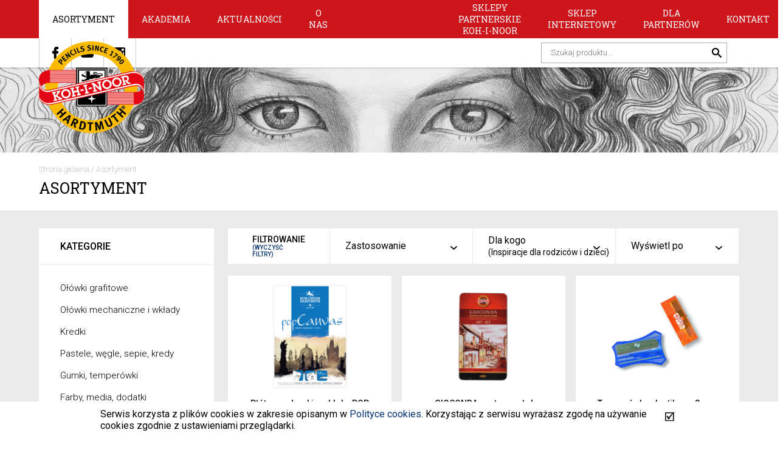

--- FILE ---
content_type: text/html; charset=UTF-8
request_url: https://koh-i-noor.pl/asortyment.php?usage=&forwho=inspiracje-dla-rodzicow-i-dzieci&perpage=&page=43
body_size: 12224
content:
<!DOCTYPE html>
<html xmlns="http://www.w3.org/1999/xhtml" xml:lang="pl" lang="pl">
<head>
	<meta name="viewport" content="width=device-width, initial-scale=1" />
	<meta http-equiv="Content-Type" content="text/html; charset=UTF-8" />
	<title>Asortyment - KOH-I-NOOR</title>
	<base href="https://koh-i-noor.pl/" />
	<meta name="Author" content="www.venti.pl" />
	<meta name="keywords" content="" />
	<meta name="description" content="" />
			<link rel="canonical" href="http://koh-i-noor.pl/asortyment.php" />
		
	<link rel="stylesheet" property="stylesheet" type="text/css" href="css/jquery.bxslider.css" />
	<link href='https://fonts.googleapis.com/css?family=Roboto:400,100,300,500,700&amp;subset=latin,latin-ext' rel='stylesheet' type='text/css'>
	<link href='https://fonts.googleapis.com/css?family=Roboto+Slab:400,300,700&amp;subset=latin,latin-ext' rel='stylesheet' type='text/css'>

	<link rel="stylesheet" type="text/css" href="style.css?1428988890" />

	<script src="//code.jquery.com/jquery-1.9.1.min.js"></script>
	<script>window.jQuery || document.write('<script src="js\/jquery-1.9.1.min.js"><\/script>')</script>


		
	<script type="text/javascript">
		$(document).ready(function() {
			$("a.obrazek").fancybox();
			$("a.file_video").fancybox();
		});
    </script>
    
	<script>
  (function(i,s,o,g,r,a,m){i['GoogleAnalyticsObject']=r;i[r]=i[r]||function(){
  (i[r].q=i[r].q||[]).push(arguments)},i[r].l=1*new Date();a=s.createElement(o),
  m=s.getElementsByTagName(o)[0];a.async=1;a.src=g;m.parentNode.insertBefore(a,m)
  })(window,document,'script','https://www.google-analytics.com/analytics.js','ga');

  ga('create', 'UA-79503568-1', 'auto');
  ga('send', 'pageview');

</script>

	
</head>
<body id="page" class="page-2 parent-1 " onload="">
	
	
	<div class="mobile-menu" style="display:none;">
	    <div class="box widthPage">

	        <div class="clear"></div>
	        <div class="mobileMenu">
	            <ul class=" depth-1" id="mainMenu"><li><a href="asortyment.php" class="mainMenu-item page-2 active" data-id="2">Asortyment</a><ul class="depth-2"><li><a href="olowki-grafitowe.php" class="mainMenu-item page-18" data-id="18">Ołówki grafitowe</a><ul class="depth-3"><li><a href="olowki-szkolne-i-biurowe.php" class="mainMenu-item page-263" data-id="263">Ołówki szkolne i biurowe</a></li><li><a href="olowki-artystyczne.php" class="mainMenu-item page-264" data-id="264">Ołówki artystyczne</a></li><li><a href="olowki-specjalistyczne.php" class="mainMenu-item page-265" data-id="265">Ołówki specjalistyczne</a></li></ul></li><li><a href="olowki-mechaniczne-i-wklady.php" class="mainMenu-item page-28" data-id="28">Ołówki mechaniczne i wkłady</a><ul class="depth-3"><li><a href="olowki-automatyczne.php" class="mainMenu-item page-204" data-id="204">Ołówki automatyczne</a></li><li><a href="olowki-mechaniczne.php" class="mainMenu-item page-205" data-id="205">Ołówki mechaniczne</a></li><li><a href="wklady-do-olowkow.php" class="mainMenu-item page-207" data-id="207">Wkłady do ołówków</a></li></ul></li><li><a href="kredki.php" class="mainMenu-item page-19" data-id="19">Kredki</a><ul class="depth-3"><li><a href="kredki-szkolne.php" class="mainMenu-item page-208" data-id="208">Kredki szkolne</a></li><li><a href="kredki-artystyczne.php" class="mainMenu-item page-209" data-id="209">Kredki artystyczne</a></li><li><a href="kredki-specjalistyczne.php" class="mainMenu-item page-210" data-id="210">Kredki specjalistyczne</a></li><li><a href="piorniki.php" class="mainMenu-item page-211" data-id="211">Piórniki</a></li></ul></li><li><a href="pastele-wegle-sepia-kredy.php" class="mainMenu-item page-20" data-id="20">Pastele, węgle, sepie, kredy</a><ul class="depth-3"><li><a href="toison-d-or-pastele-suche.php" class="mainMenu-item page-173" data-id="173">Pastele suche</a></li><li><a href="toison-d-or-pastele-extra-suche.php" class="mainMenu-item page-174" data-id="174">Pastele extra suche</a></li><li><a href="pastele-twarde.php" class="mainMenu-item page-175" data-id="175">Pastele twarde</a></li><li><a href="pastele-olejne.php" class="mainMenu-item page-176" data-id="176">Pastele olejne</a></li><li><a href="wegiel.php" class="mainMenu-item page-177" data-id="177">Węgiel</a></li><li><a href="kreda-szkolna-tablicowa.php" class="mainMenu-item page-178" data-id="178">Kreda szkolna</a></li><li><a href="kreda-chodnikowa.php" class="mainMenu-item page-179" data-id="179">Kreda chodnikowa</a></li><li><a href="kreda-krawiecka.php" class="mainMenu-item page-180" data-id="180">Kreda krawiecka</a></li><li><a href="kreda-do-drewna.php" class="mainMenu-item page-181" data-id="181">Kreda do drewna</a></li><li><a href="kreda-olejowa.php" class="mainMenu-item page-182" data-id="182">Kreda olejowa</a></li><li><a href="inne.php" class="mainMenu-item page-183" data-id="183">Inne</a></li></ul></li><li><a href="gumki-temperowki.php" class="mainMenu-item page-29" data-id="29">Gumki, temperówki</a><ul class="depth-3"><li><a href="gumki.php" class="mainMenu-item page-149" data-id="149">Gumki szkolne i biurowe</a></li><li><a href="gumki-artystyczne.php" class="mainMenu-item page-217" data-id="217">Gumki artystyczne</a></li><li><a href="temperowki.php" class="mainMenu-item page-150" data-id="150">Temperówki szkolne i biurowe</a></li><li><a href="temperowki-artystyczne-1.php" class="mainMenu-item page-215" data-id="215">Temperówki artystyczne</a></li></ul></li><li><a href="farby.php" class="mainMenu-item page-21" data-id="21">Farby, media, dodatki</a><ul class="depth-3"><li><a href="decoupage.php" class="mainMenu-item page-156" data-id="156">Decoupage</a></li><li><a href="farby-akwarelowe-artystyczne.php" class="mainMenu-item page-157" data-id="157">Farby akwarelowe  artystyczne</a></li><li><a href="szkolne-farby-akwarelowe.php" class="mainMenu-item page-158" data-id="158">Szkolne farby akwarelowe</a></li><li><a href="farby-akrylowe.php" class="mainMenu-item page-159" data-id="159">Farby akrylowe</a></li><li><a href="farby-temperowe.php" class="mainMenu-item page-160" data-id="160">Farby temperowe</a></li><li><a href="farby-olejne.php" class="mainMenu-item page-161" data-id="161">Farby olejne</a></li><li><a href="media-i-dodatki.php" class="mainMenu-item page-163" data-id="163">Media i dodatki</a></li><li><a href="farby-do-tkanin.php" class="mainMenu-item page-212" data-id="212">Farby do tkanin</a></li><li><a href="farby-gwaszowe.php" class="mainMenu-item page-213" data-id="213">Farby gwaszowe</a></li></ul></li><li><a href="bloki-papiery-i-kalki.php" class="mainMenu-item page-80" data-id="80">Sztalugi, podobrazia</a><ul class="depth-3"><li><a href="podobrazia.php" class="mainMenu-item page-184" data-id="184">Podobrazia</a></li><li><a href="sztalugi.php" class="mainMenu-item page-185" data-id="185">Sztalugi</a></li></ul></li><li><a href="kreslarskie.php" class="mainMenu-item page-23" data-id="23">Bloki, papiery, kalki</a><ul class="depth-3"><li><a href="bloki-szkolne.php" class="mainMenu-item page-248" data-id="248">Bloki szkolne</a></li><li><a href="bloki-artystyczne.php" class="mainMenu-item page-249" data-id="249">Bloki artystyczne</a></li><li><a href="kalki.php" class="mainMenu-item page-250" data-id="250">Kalki</a></li><li><a href="papier.php" class="mainMenu-item page-251" data-id="251">Papier</a></li><li><a href="papier-fotograficzny.php" class="mainMenu-item page-252" data-id="252">Papier fotograficzny</a></li></ul></li><li><a href="kolorowanki-1.php" class="mainMenu-item page-72" data-id="72">Kolorowanki</a></li><li><a href="poradniki-do-nauki-rysowania.php" class="mainMenu-item page-87" data-id="87">Poradniki do nauki rysowania</a></li><li><a href="nosniki.php" class="mainMenu-item page-24" data-id="24">Pędzle</a><ul class="depth-3"><li><a href="pedzle-szkolne.php" class="mainMenu-item page-169" data-id="169">Pędzle szkolne</a></li><li><a href="pedzle-artystyczne.php" class="mainMenu-item page-225" data-id="225">Pędzle artystyczne</a><ul class="depth-4"><li><a href="black-line-1.php" class="mainMenu-item page-227" data-id="227">Black Line</a></li><li><a href="bristle.php" class="mainMenu-item page-228" data-id="228">Bristle</a></li><li><a href="french-aqua-1.php" class="mainMenu-item page-229" data-id="229">French Aqua</a></li><li><a href="memory-point-1.php" class="mainMenu-item page-230" data-id="230">Memory Point</a></li><li><a href="miedziana-seria.php" class="mainMenu-item page-231" data-id="231">Miedziana Seria</a></li><li><a href="niki4.php" class="mainMenu-item page-232" data-id="232">NIKI4</a></li><li><a href="prague.php" class="mainMenu-item page-236" data-id="236">Prague</a></li><li><a href="srebrna-seria.php" class="mainMenu-item page-233" data-id="233">Srebrna Seria</a></li><li><a href="stream.php" class="mainMenu-item page-234" data-id="234">Stream</a></li><li><a href="wood-line-1.php" class="mainMenu-item page-235" data-id="235">Wood Line</a></li><li><a href="zlota-seria-1.php" class="mainMenu-item page-226" data-id="226">Złota seria</a></li></ul></li></ul></li><li><a href="zestawy.php" class="mainMenu-item page-25" data-id="25">Zestawy artystyczne</a></li><li><a href="akcesoria.php" class="mainMenu-item page-59" data-id="59">Flamastry, markery, zakreślacze</a><ul class="depth-3"><li><a href="cienkopisy.php" class="mainMenu-item page-242" data-id="242">Cienkopisy</a></li><li><a href="flamastry.php" class="mainMenu-item page-243" data-id="243">Flamastry</a></li><li><a href="markery-flipchart.php" class="mainMenu-item page-244" data-id="244">Markery flipchart</a></li><li><a href="markery-do-tablic.php" class="mainMenu-item page-245" data-id="245">Markery do tablic</a></li><li><a href="markery-permanentne.php" class="mainMenu-item page-246" data-id="246">Markery permanentne</a></li><li><a href="zakreslacze.php" class="mainMenu-item page-247" data-id="247">Zakreślacze</a></li></ul></li><li><a href="linijki.php" class="mainMenu-item page-65" data-id="65">Linijki, szablony, cyrkle</a><ul class="depth-3"><li><a href="linijki-i-ekierki.php" class="mainMenu-item page-171" data-id="171">Linijki i ekierki</a></li><li><a href="szablony.php" class="mainMenu-item page-172" data-id="172">Szablony</a></li><li><a href="cyrkle.php" class="mainMenu-item page-170" data-id="170">Cyrkle</a></li></ul></li><li><a href="tusze-1.php" class="mainMenu-item page-67" data-id="67">Tusze, kaligrafia</a></li><li><a href="artykuly-biurowe.php" class="mainMenu-item page-68" data-id="68">Artykuły biurowe</a><ul class="depth-3"><li><a href="zeszyty.php" class="mainMenu-item page-253" data-id="253">Zeszyty</a></li><li><a href="segregatory.php" class="mainMenu-item page-257" data-id="257">Segregatory, teczki</a></li><li><a href="skorowidze.php" class="mainMenu-item page-254" data-id="254">Skorowidze, dzienniki</a></li><li><a href="dlugopisy.php" class="mainMenu-item page-256" data-id="256">Długopisy, wkłady</a></li><li><a href="atrament-do-pior.php" class="mainMenu-item page-258" data-id="258">Atrament do piór</a></li><li><a href="korektory.php" class="mainMenu-item page-259" data-id="259">Korektory, kleje</a></li><li><a href="akcesoria-1.php" class="mainMenu-item page-261" data-id="261">Akcesoria</a></li><li><a href="tuby-tasmy-sznurki.php" class="mainMenu-item page-262" data-id="262">Tuby, taśmy, sznurki</a></li></ul></li><li><a href="kum-temperowki.php" class="mainMenu-item page-114" data-id="114">KUM Temperówki</a><ul class="depth-3"><li><a href="temperowki-artystyczne.php" class="mainMenu-item page-129" data-id="129">artystyczne</a></li><li><a href="kum-temperowki-bez-pojemnika-magnezowe-1.php" class="mainMenu-item page-131" data-id="131">bez pojemnika magnezowe</a></li><li><a href="bez-pojemnika-plastikowe.php" class="mainMenu-item page-132" data-id="132">bez pojemnika plastikowe</a></li><li><a href="z-pojemnikiem-m-plastikowy.php" class="mainMenu-item page-137" data-id="137">z pojemnikiem - m. plastikowy</a></li><li><a href="z-pojemnikiem-uchwyt-ostrza-metalowy.php" class="mainMenu-item page-136" data-id="136">z pojemnikiem - m. metalowy</a></li><li><a href="specjalnego-przeznaczenia.php" class="mainMenu-item page-134" data-id="134">specjalnego przeznaczenia</a></li><li><a href="z-gumka.php" class="mainMenu-item page-135" data-id="135">temperówki z gumką</a></li><li><a href="dla-osob-leworecznych.php" class="mainMenu-item page-138" data-id="138">dla osób leworęcznych</a></li><li><a href="drewniane-i-eko.php" class="mainMenu-item page-133" data-id="133">drewniane i eko</a></li></ul></li><li><a href="kum-pedzle.php" class="mainMenu-item page-113" data-id="113">KUM Pędzle</a><ul class="depth-3"><li><a href="memory-point.php" class="mainMenu-item page-139" data-id="139">MEMORY POINT</a></li><li><a href="wood-line.php" class="mainMenu-item page-140" data-id="140">WOOD LINE</a></li><li><a href="french-aqua.php" class="mainMenu-item page-141" data-id="141">FRENCH AQUA</a></li><li><a href="black-line.php" class="mainMenu-item page-142" data-id="142">BLACK LINE</a></li><li><a href="school-art.php" class="mainMenu-item page-143" data-id="143">SCHOOL & ART</a></li><li><a href="zestawy-pedzli.php" class="mainMenu-item page-151" data-id="151">Zestawy pędzli</a></li></ul></li><li><a href="kum-linijki.php" class="mainMenu-item page-115" data-id="115">KUM Linijki</a><ul class="depth-3"><li><a href="dla-osob-leworecznych-1.php" class="mainMenu-item page-144" data-id="144">dla osób leworęcznych</a></li></ul></li><li><a href="kum-akcesoria.php" class="mainMenu-item page-116" data-id="116">KUM Akcesoria</a></li><li><a href="rosa-akwarele.php" class="mainMenu-item page-120" data-id="120">ROSA Farby akwarelowe</a><ul class="depth-3"><li><a href="rosa-gallery.php" class="mainMenu-item page-152" data-id="152">Rosa Gallery</a></li><li><a href="rosa-studio.php" class="mainMenu-item page-153" data-id="153">Rosa Studio</a></li></ul></li><li><a href="rosa-farby-akrylowe.php" class="mainMenu-item page-124" data-id="124">ROSA Farby akrylowe</a><ul class="depth-3"><li><a href="rosa-studio-2.php" class="mainMenu-item page-186" data-id="186">Rosa Studio</a></li><li><a href="rosa-gallery-2.php" class="mainMenu-item page-187" data-id="187">Rosa Gallery</a></li><li><a href="rosa-talent.php" class="mainMenu-item page-188" data-id="188">Rosa Talent</a></li></ul></li><li><a href="rosa-farby-olejne.php" class="mainMenu-item page-127" data-id="127">ROSA Farby olejne</a><ul class="depth-3"><li><a href="rosa-gallery-1.php" class="mainMenu-item page-154" data-id="154">Rosa Gallery</a></li><li><a href="rosa-studio-1.php" class="mainMenu-item page-155" data-id="155">Rosa Studio</a></li></ul></li><li><a href="rosa-farby-do-tkanin.php" class="mainMenu-item page-117" data-id="117">ROSA Farby do tkanin</a></li><li><a href="rosa-gwasze.php" class="mainMenu-item page-128" data-id="128">ROSA Gwasze</a></li><li><a href="rosa-podobrazia.php" class="mainMenu-item page-119" data-id="119">ROSA Podobrazia i sztalugi</a></li><li><a href="rosa-bloki-szkicowniki.php" class="mainMenu-item page-192" data-id="192">ROSA Bloki, szkicowniki</a><ul class="depth-3"><li><a href="rosa-gallery-4.php" class="mainMenu-item page-194" data-id="194">Rosa Gallery</a></li><li><a href="rosa-studio-4.php" class="mainMenu-item page-195" data-id="195">Rosa Studio</a></li></ul></li><li><a href="rosa-pedzle.php" class="mainMenu-item page-125" data-id="125">ROSA Pędzle</a></li><li><a href="rosa-masy-plastyczne.php" class="mainMenu-item page-123" data-id="123">ROSA Masy plastyczne</a></li><li><a href="rosa-szablony.php" class="mainMenu-item page-126" data-id="126">ROSA Szablony, stemple, zestawy</a><ul class="depth-3"><li><a href="szablony-samoprzylepne.php" class="mainMenu-item page-145" data-id="145">szablony samoprzylepne</a></li><li><a href="szablony-plastikowe.php" class="mainMenu-item page-146" data-id="146">szablony plastikowe</a></li><li><a href="stemple.php" class="mainMenu-item page-147" data-id="147">stemple</a></li><li><a href="zestawy-artystyczne.php" class="mainMenu-item page-148" data-id="148">zestawy artystyczne</a></li></ul></li><li><a href="rosa-akcesoria-1.php" class="mainMenu-item page-122" data-id="122">ROSA Akcesoria</a><ul class="depth-3"><li><a href="rosa-talent-1.php" class="mainMenu-item page-189" data-id="189">Rosa Talent</a></li><li><a href="rosa-gallery-3.php" class="mainMenu-item page-190" data-id="190">Rosa Gallery</a></li><li><a href="rosa-studio-3.php" class="mainMenu-item page-191" data-id="191">Rosa Studio</a></li></ul></li></ul></li><li><a href="inspiracje.php" class="mainMenu-item page-3" data-id="3">AKADEMIA</a><ul class="depth-2"><li><a href="blog.php" class="mainMenu-item page-110" data-id="110">BLOG</a></li><li><a href="kolorowanki.php" class="mainMenu-item page-112" data-id="112">Kolorowanki</a></li><li><a href="tutoriale-rysunek-i-malarstwo.php" class="mainMenu-item page-55" data-id="55">Tutoriale - rysunek i malarstwo</a></li><li><a href="junior.php" class="mainMenu-item page-97" data-id="97">Tutoriale - dla dzieci</a></li><li><a href="markery-flamastry.php" class="mainMenu-item page-93" data-id="93">Tutoriale - rękodzieło artystyczne</a></li><li><a href="artysci-koh-i-noor-a.php" class="mainMenu-item page-103" data-id="103">Artyści KOH-I-NOOR-a</a></li><li><a href="prezentacje-produktow.php" class="mainMenu-item page-98" data-id="98">Prezentacje produktów</a></li><li><a href="koh-i-noor-wczoraj-i-dzis.php" class="mainMenu-item page-104" data-id="104">KOH-I-NOOR wczoraj i dziś</a></li><li><a href="timelapse.php" class="mainMenu-item page-102" data-id="102">Timelapse</a></li><li><a href="szkolenia.php" class="mainMenu-item page-107" data-id="107">Szkolenia</a></li></ul></li><li><a href="aktualnosci.php" class="mainMenu-item page-4" data-id="4">Aktualności</a></li><li><a href="o-nas.php" class="mainMenu-item page-5" data-id="5">O nas</a></li><li><a href="gdzie-kupic.php" class="mainMenu-item page-6" data-id="6">SKLEPY PARTNERSKIE KOH-I-NOOR</a></li><li><a href="sklep-internetowy-1.php" class="mainMenu-item page-7" data-id="7">SKLEP INTERNETOWY</a></li><li><a href="dla-partnerow.php" class="mainMenu-item page-8" data-id="8">Dla partnerów</a><ul class="depth-2"><li><a href="do-pobrania.php" class="mainMenu-item page-50" data-id="50">Katalog do pobrania</a></li><li><a href="katalog-sklepy-partnerskie-koh-i-noor.php" class="mainMenu-item page-95" data-id="95">Katalog Sklepy Partnerskie</a></li><li><a href="wzorniki-kolorow.php" class="mainMenu-item page-109" data-id="109">Wzorniki kolorów</a></li><li><a href="logo-do-pobrania.php" class="mainMenu-item page-70" data-id="70">Logo do pobrania</a></li><li><a href="zamienniki-kolorow-3800-3720.php" class="mainMenu-item page-76" data-id="76">Zamienniki kolorów 3800, 3720</a></li><li><a href="zamienniki-kolorow-8500.php" class="mainMenu-item page-77" data-id="77">Zamienniki kolorów 8500</a></li><li><a href="zamienniki-kolorow-3370.php" class="mainMenu-item page-96" data-id="96">Zamienniki kolorów 3370</a></li><li><a href="reklamacje.php" class="mainMenu-item page-81" data-id="81">Reklamacje</a></li></ul></li><li><a href="kontakt.php" class="mainMenu-item page-9" data-id="9">Kontakt</a></li><li><a href="regulamin.php" class="mainMenu-item page-90" data-id="90">Regulamin</a></li><li><a href="mapa-strony.php" class="mainMenu-item page-30" data-id="30">Mapa strony</a></li><li><a href="rosa-akcesoria.php" class="mainMenu-item page-121" data-id="121">ROSA Akcesoria</a></li></ul>
	        </div>
	    </div>
	</div>

	<div id="container">

		<header>
			<div class="pageWidth">
				<span id="hamburger" class="mm-slideout"><span></span></span>
				<div class="leftmenu">
					<ul>
											<li>
							<a href="asortyment.php" class="active">Asortyment</a>
															<div class="sub">
									<ul class="left">
																					<li><a href="olowki-grafitowe.php" class="">Ołówki grafitowe</a></li>
																					<li><a href="olowki-mechaniczne-i-wklady.php" class="">Ołówki mechaniczne i wkłady</a></li>
																					<li><a href="kredki.php" class="">Kredki</a></li>
																					<li><a href="pastele-wegle-sepia-kredy.php" class="">Pastele, węgle, sepie, kredy</a></li>
																					<li><a href="gumki-temperowki.php" class="">Gumki, temperówki</a></li>
																					<li><a href="farby.php" class="">Farby, media, dodatki</a></li>
																					<li><a href="bloki-papiery-i-kalki.php" class="">Sztalugi, podobrazia</a></li>
																					<li><a href="kreslarskie.php" class="">Bloki, papiery, kalki</a></li>
																					<li><a href="kolorowanki-1.php" class="">Kolorowanki</a></li>
																					<li><a href="poradniki-do-nauki-rysowania.php" class="">Poradniki do nauki rysowania</a></li>
																					<li><a href="nosniki.php" class="">Pędzle</a></li>
																					<li><a href="zestawy.php" class="">Zestawy artystyczne</a></li>
																					<li><a href="glinki.php" class="">Masy plastyczne</a></li>
																					<li><a href="akcesoria.php" class="">Flamastry, markery, zakreślacze</a></li>
																					<li><a href="linijki.php" class="">Linijki, szablony, cyrkle</a></li>
																					<li><a href="tusze-1.php" class="">Tusze, kaligrafia</a></li>
																					<li><a href="artykuly-biurowe.php" class="">Artykuły biurowe</a></li>
																					<li><a href="kum-temperowki.php" class="">KUM Temperówki</a></li>
																					<li><a href="kum-pedzle.php" class="">KUM Pędzle</a></li>
																					<li><a href="kum-linijki.php" class="">KUM Linijki</a></li>
																					<li><a href="kum-akcesoria.php" class="">KUM Akcesoria</a></li>
																					<li><a href="rosa-akwarele.php" class="">ROSA Farby akwarelowe</a></li>
																					<li><a href="rosa-farby-akrylowe.php" class="">ROSA Farby akrylowe</a></li>
																					<li><a href="rosa-farby-olejne.php" class="">ROSA Farby olejne</a></li>
																					<li><a href="rosa-farby-do-tkanin.php" class="">ROSA Farby do tkanin</a></li>
																					<li><a href="rosa-gwasze.php" class="">ROSA Gwasze</a></li>
																					<li><a href="rosa-podobrazia.php" class="">ROSA Podobrazia i sztalugi</a></li>
																					<li><a href="rosa-bloki-szkicowniki.php" class="">ROSA Bloki, szkicowniki</a></li>
																					<li><a href="rosa-pedzle.php" class="">ROSA Pędzle</a></li>
																					<li><a href="rosa-masy-plastyczne.php" class="">ROSA Masy plastyczne</a></li>
																					<li><a href="rosa-szablony.php" class="">ROSA Szablony, stemple, zestawy</a></li>
																					<li><a href="rosa-akcesoria-1.php" class="">ROSA Akcesoria</a></li>
																			</ul>

																			<ul class="right">
																							<li><a href="asortyment.php?usage=malowanie">malowanie</a></li>
																							<li><a href="asortyment.php?usage=rysowanie">rysowanie</a></li>
																							<li><a href="asortyment.php?usage=kreslenie">kreślenie</a></li>
																																		<li><a href="asortyment.php?forwho=artysci-i-profesjonalisci">Artyści i profesjonaliści</a></li>
																							<li><a href="asortyment.php?forwho=hobby">Hobby</a></li>
																							<li><a href="asortyment.php?forwho=junior">Junior</a></li>
																							<li><a href="asortyment.php?forwho=inspiracje-dla-rodzicow-i-dzieci">Inspiracje dla rodziców i dzieci</a></li>
																					</ul>
																	</div>
													</li>
											<li>
							<a href="inspiracje.php" class="">AKADEMIA</a>
															<div class="sub">
									<ul class="left">
																					<li><a href="blog.php" class="">BLOG</a></li>
																					<li><a href="kolorowanki.php" class="">Kolorowanki</a></li>
																					<li><a href="tutoriale-rysunek-i-malarstwo.php" class="">Tutoriale - rysunek i malarstwo</a></li>
																					<li><a href="junior.php" class="">Tutoriale - dla dzieci</a></li>
																					<li><a href="markery-flamastry.php" class="">Tutoriale - rękodzieło artystyczne</a></li>
																					<li><a href="artysci-koh-i-noor-a.php" class="">Artyści KOH-I-NOOR-a</a></li>
																					<li><a href="prezentacje-produktow.php" class="">Prezentacje produktów</a></li>
																					<li><a href="koh-i-noor-wczoraj-i-dzis.php" class="">KOH-I-NOOR wczoraj i dziś</a></li>
																					<li><a href="timelapse.php" class="">Timelapse</a></li>
																					<li><a href="szkolenia.php" class="">Szkolenia</a></li>
																			</ul>

																	</div>
													</li>
											<li>
							<a href="aktualnosci.php" class="">Aktualności</a>
													</li>
											<li>
							<a href="o-nas.php" class="">O nas</a>
													</li>
										</ul>
				</div>
				<div class="rightmenu">
					<ul>
											<li>
							<a href="gdzie-kupic.php" class="">SKLEPY PARTNERSKIE KOH-I-NOOR</a>
													</li>
											<li>
							<a href="sklep-internetowy-1.php" class="">SKLEP INTERNETOWY</a>
													</li>
											<li>
							<a href="dla-partnerow.php" class="">Dla partnerów</a>
															<div class="sub">
									<ul>
																					<li><a href="do-pobrania.php" class="">Katalog do pobrania</a></li>
																					<li><a href="katalog-sklepy-partnerskie-koh-i-noor.php" class="">Katalog Sklepy Partnerskie</a></li>
																					<li><a href="wzorniki-kolorow.php" class="">Wzorniki kolorów</a></li>
																					<li><a href="logo-do-pobrania.php" class="">Logo do pobrania</a></li>
																					<li><a href="zamienniki-kolorow-3800-3720.php" class="">Zamienniki kolorów 3800, 3720</a></li>
																					<li><a href="zamienniki-kolorow-8500.php" class="">Zamienniki kolorów 8500</a></li>
																					<li><a href="zamienniki-kolorow-3370.php" class="">Zamienniki kolorów 3370</a></li>
																					<li><a href="reklamacje.php" class="">Reklamacje</a></li>
																			</ul>
								</div>
													</li>
											<li>
							<a href="kontakt.php" class="">Kontakt</a>
															<div class="sub">
									<ul>
																					<li><a href="dane-teleadresowe.php" class="">Dane teleadresowe</a></li>
																			</ul>
								</div>
													</li>
										</ul>
				</div>
				<div class="logo">
					<a href="index.php"><img src="./grafika/logo.png" alt="Logo KOH-I-NOOR" /></a>
				</div>

				<div class="clear"></div>
			</div>
		</header>

		<div class="whitebar">
				<div class="pageWidth">
					<div class="social">
						<a href=" https://www.facebook.com/kohinoorpolska/?fref=ts 
" target="_blank" rel="nofollow">
							<img src="./grafika/icon_fb.png" alt="Facebook" /></a>
						<a href=" https://www.youtube.com/channel/UCKgM7ZVaNX1KBaP1i0ZyhBg 
" target="_blank" rel="nofollow">
							<img src="./grafika/icon_yt.png" alt="Youtube" /></a>
						<a href="   https://www.instagram.com/KOHINOOR_HARDTMUTH_POLSKA/   
" target="_blank" rel="nofollow">
							<img src="./grafika/kohinoor_insta2.png" alt="Instagram" /></a>	
					</div>

					<div class="searchbox">
						<form method="post" action="wyszukiwarka.php">
							<input type="text" name="search_keywords" placeholder="Szukaj produktu..." value="" />
							<input type="submit" value="" />
						</form>
					</div>
				</div>
			</div><div class="subcontent">
    <div class="subpage_bg" style="background-image: url('./img/6b3d73fd.png');"></div>

    <div class="pageheading">
        <div class="pageWidth">
            <div class="path"><a class="breadcrumb g0" href="index.php">Strona główna</a><span class="separator"> / </span><a class="breadcrumb g1" href="asortyment.php">Asortyment</a></div>
                        <h1>Asortyment</h1>
        </div>
    </div>

    <div class="grey">
        <div class="pageWidth">
            <div class="inner hasmenu">
                                                                        
    <form id="filterform">
        <input type="hidden" name="usage" value="" />
        <input type="hidden" name="forwho" value="inspiracje-dla-rodzicow-i-dzieci" />
        <input type="hidden" name="perpage" value="" />
    </form>
    <div class="prodfilters">
        <div class="header">
            Filtrowanie<a href="asortyment.php">(wyczyść filtry)</a>        </div>
        <div class="filters">
            <div class="filter">
                <div class="select">Zastosowanie </div>
                <div class="options">
                                            <div class="option" data-form-field="usage" data-url-param="malowanie">malowanie</div>	
                                            <div class="option" data-form-field="usage" data-url-param="rysowanie">rysowanie</div>	
                                            <div class="option" data-form-field="usage" data-url-param="kreslenie">kreślenie</div>	
                                    </div>
            </div>

            <div class="filter">
                <div class="select">Dla kogo <span>(Inspiracje dla rodziców i dzieci)</span></div>
                <div class="options">
                                            <div class="option" data-form-field="forwho" data-url-param="artysci-i-profesjonalisci">Artyści i profesjonaliści</div>	
                                            <div class="option" data-form-field="forwho" data-url-param="hobby">Hobby</div>	
                                            <div class="option" data-form-field="forwho" data-url-param="junior">Junior</div>	
                                            <div class="option" data-form-field="forwho" data-url-param="inspiracje-dla-rodzicow-i-dzieci">Inspiracje dla rodziców i dzieci</div>	
                                    </div>
            </div>

            <div class="filter">
                <div class="select">Wyświetl po </div>
                <div class="options">
                                            <div class="option" data-form-field="perpage" data-url-param="6">6</div>
                                            <div class="option" data-form-field="perpage" data-url-param="9">9</div>
                                            <div class="option" data-form-field="perpage" data-url-param="15">15</div>
                                    </div>
            </div>
        </div>
        <div class="clear"></div>
    </div>

    <div class="productlist">
        
                    <div class="product">
                <a href="plotno-malarskie-w-bloku-pop-canvas,prod,2,349.php" class="photo">
                    <img src="img/c8d0ac88.jpg" alt="Płótno malarskie w bloku POP CANVAS" />
                </a>

                <div class="info">
                    <a href="plotno-malarskie-w-bloku-pop-canvas,prod,2,349.php">Płótno malarskie w bloku POP CANVAS</a>
                </div>
            </div>
                    <div class="product">
                <a href="gioconda-zestaw-maly-i,prod,2,395.php" class="photo">
                    <img src="img/3dd3cd26.jpg" alt="GIOCONDA zestaw mały I " />
                </a>

                <div class="info">
                    <a href="gioconda-zestaw-maly-i,prod,2,395.php">GIOCONDA zestaw mały I </a>
                </div>
            </div>
                    <div class="product">
                <a href="temperowka-plastikowa-8-mm,prod,2,316.php" class="photo">
                    <img src="img/45769238.jpg" alt="Temperówka plastikowa 8 mm" />
                </a>

                <div class="info">
                    <a href="temperowka-plastikowa-8-mm,prod,2,316.php">Temperówka plastikowa 8 mm</a>
                </div>
            </div>
                    <div class="product">
                <a href="szkicowniki-klasyczne,prod,2,351.php" class="photo">
                    <img src="img/6caf97cd.jpg" alt="Szkicowniki klasyczne" />
                </a>

                <div class="info">
                    <a href="szkicowniki-klasyczne,prod,2,351.php">Szkicowniki klasyczne</a>
                </div>
            </div>
                    <div class="product">
                <a href="wegiel-prasowany,prod,2,228.php" class="photo">
                    <img src="img/82143e0b.jpg" alt="Węgiel prasowany" />
                </a>

                <div class="info">
                    <a href="wegiel-prasowany,prod,2,228.php">Węgiel prasowany</a>
                </div>
            </div>
                    <div class="product">
                <a href="zestaw-krzywikow,prod,2,446.php" class="photo">
                    <img src="img/8910fdab.jpg" alt="Zestaw krzywików" />
                </a>

                <div class="info">
                    <a href="zestaw-krzywikow,prod,2,446.php">Zestaw krzywików</a>
                </div>
            </div>
                    <div class="product">
                <a href="dlugopis-claro-trion,prod,2,670.php" class="photo">
                    <img src="img/9c5344e0.jpg" alt="Długopis CLARO TRION" />
                </a>

                <div class="info">
                    <a href="dlugopis-claro-trion,prod,2,670.php">Długopis CLARO TRION</a>
                </div>
            </div>
                    <div class="product">
                <a href="temperowka-click-snap-k2-dla-leworecznych,prod,2,843.php" class="photo">
                    <img src="img/c01be255.jpg" alt="Temperówka CLICK-SNAP K2 DLA LEWORĘCZNYCH" />
                </a>

                <div class="info">
                    <a href="temperowka-click-snap-k2-dla-leworecznych,prod,2,843.php">Temperówka CLICK-SNAP K2 DLA LEWORĘCZNYCH</a>
                </div>
            </div>
                    <div class="product">
                <a href="acrylic-farby-akrylowe-fluorescencyjne,prod,2,865.php" class="photo">
                    <img src="img/cce20e7f.jpg" alt="ACRYLIC farby akrylowe fluorescencyjne" />
                </a>

                <div class="info">
                    <a href="acrylic-farby-akrylowe-fluorescencyjne,prod,2,865.php">ACRYLIC farby akrylowe fluorescencyjne</a>
                </div>
            </div>
                <div class="clear"></div>
    </div>

            <div class="pager">
                            <a href="asortyment.php?usage=&forwho=inspiracje-dla-rodzicow-i-dzieci&perpage=&page=42" class="page prev">&lt;</a>
            
                            <a href="asortyment.php?usage=&forwho=inspiracje-dla-rodzicow-i-dzieci&perpage=&page=0"
                   class="page">
                    1
                </a>
                            <a href="asortyment.php?usage=&forwho=inspiracje-dla-rodzicow-i-dzieci&perpage=&page=1"
                   class="page">
                    2
                </a>
                            <a href="asortyment.php?usage=&forwho=inspiracje-dla-rodzicow-i-dzieci&perpage=&page=2"
                   class="page">
                    3
                </a>
                            <a href="asortyment.php?usage=&forwho=inspiracje-dla-rodzicow-i-dzieci&perpage=&page=3"
                   class="page">
                    4
                </a>
                            <a href="asortyment.php?usage=&forwho=inspiracje-dla-rodzicow-i-dzieci&perpage=&page=4"
                   class="page">
                    5
                </a>
                            <a href="asortyment.php?usage=&forwho=inspiracje-dla-rodzicow-i-dzieci&perpage=&page=5"
                   class="page">
                    6
                </a>
                            <a href="asortyment.php?usage=&forwho=inspiracje-dla-rodzicow-i-dzieci&perpage=&page=6"
                   class="page">
                    7
                </a>
                            <a href="asortyment.php?usage=&forwho=inspiracje-dla-rodzicow-i-dzieci&perpage=&page=7"
                   class="page">
                    8
                </a>
                            <a href="asortyment.php?usage=&forwho=inspiracje-dla-rodzicow-i-dzieci&perpage=&page=8"
                   class="page">
                    9
                </a>
                            <a href="asortyment.php?usage=&forwho=inspiracje-dla-rodzicow-i-dzieci&perpage=&page=9"
                   class="page">
                    10
                </a>
                            <a href="asortyment.php?usage=&forwho=inspiracje-dla-rodzicow-i-dzieci&perpage=&page=10"
                   class="page">
                    11
                </a>
                            <a href="asortyment.php?usage=&forwho=inspiracje-dla-rodzicow-i-dzieci&perpage=&page=11"
                   class="page">
                    12
                </a>
                            <a href="asortyment.php?usage=&forwho=inspiracje-dla-rodzicow-i-dzieci&perpage=&page=12"
                   class="page">
                    13
                </a>
                            <a href="asortyment.php?usage=&forwho=inspiracje-dla-rodzicow-i-dzieci&perpage=&page=13"
                   class="page">
                    14
                </a>
                            <a href="asortyment.php?usage=&forwho=inspiracje-dla-rodzicow-i-dzieci&perpage=&page=14"
                   class="page">
                    15
                </a>
                            <a href="asortyment.php?usage=&forwho=inspiracje-dla-rodzicow-i-dzieci&perpage=&page=15"
                   class="page">
                    16
                </a>
                            <a href="asortyment.php?usage=&forwho=inspiracje-dla-rodzicow-i-dzieci&perpage=&page=16"
                   class="page">
                    17
                </a>
                            <a href="asortyment.php?usage=&forwho=inspiracje-dla-rodzicow-i-dzieci&perpage=&page=17"
                   class="page">
                    18
                </a>
                            <a href="asortyment.php?usage=&forwho=inspiracje-dla-rodzicow-i-dzieci&perpage=&page=18"
                   class="page">
                    19
                </a>
                            <a href="asortyment.php?usage=&forwho=inspiracje-dla-rodzicow-i-dzieci&perpage=&page=19"
                   class="page">
                    20
                </a>
                            <a href="asortyment.php?usage=&forwho=inspiracje-dla-rodzicow-i-dzieci&perpage=&page=20"
                   class="page">
                    21
                </a>
                            <a href="asortyment.php?usage=&forwho=inspiracje-dla-rodzicow-i-dzieci&perpage=&page=21"
                   class="page">
                    22
                </a>
                            <a href="asortyment.php?usage=&forwho=inspiracje-dla-rodzicow-i-dzieci&perpage=&page=22"
                   class="page">
                    23
                </a>
                            <a href="asortyment.php?usage=&forwho=inspiracje-dla-rodzicow-i-dzieci&perpage=&page=23"
                   class="page">
                    24
                </a>
                            <a href="asortyment.php?usage=&forwho=inspiracje-dla-rodzicow-i-dzieci&perpage=&page=24"
                   class="page">
                    25
                </a>
                            <a href="asortyment.php?usage=&forwho=inspiracje-dla-rodzicow-i-dzieci&perpage=&page=25"
                   class="page">
                    26
                </a>
                            <a href="asortyment.php?usage=&forwho=inspiracje-dla-rodzicow-i-dzieci&perpage=&page=26"
                   class="page">
                    27
                </a>
                            <a href="asortyment.php?usage=&forwho=inspiracje-dla-rodzicow-i-dzieci&perpage=&page=27"
                   class="page">
                    28
                </a>
                            <a href="asortyment.php?usage=&forwho=inspiracje-dla-rodzicow-i-dzieci&perpage=&page=28"
                   class="page">
                    29
                </a>
                            <a href="asortyment.php?usage=&forwho=inspiracje-dla-rodzicow-i-dzieci&perpage=&page=29"
                   class="page">
                    30
                </a>
                            <a href="asortyment.php?usage=&forwho=inspiracje-dla-rodzicow-i-dzieci&perpage=&page=30"
                   class="page">
                    31
                </a>
                            <a href="asortyment.php?usage=&forwho=inspiracje-dla-rodzicow-i-dzieci&perpage=&page=31"
                   class="page">
                    32
                </a>
                            <a href="asortyment.php?usage=&forwho=inspiracje-dla-rodzicow-i-dzieci&perpage=&page=32"
                   class="page">
                    33
                </a>
                            <a href="asortyment.php?usage=&forwho=inspiracje-dla-rodzicow-i-dzieci&perpage=&page=33"
                   class="page">
                    34
                </a>
                            <a href="asortyment.php?usage=&forwho=inspiracje-dla-rodzicow-i-dzieci&perpage=&page=34"
                   class="page">
                    35
                </a>
                            <a href="asortyment.php?usage=&forwho=inspiracje-dla-rodzicow-i-dzieci&perpage=&page=35"
                   class="page">
                    36
                </a>
                            <a href="asortyment.php?usage=&forwho=inspiracje-dla-rodzicow-i-dzieci&perpage=&page=36"
                   class="page">
                    37
                </a>
                            <a href="asortyment.php?usage=&forwho=inspiracje-dla-rodzicow-i-dzieci&perpage=&page=37"
                   class="page">
                    38
                </a>
                            <a href="asortyment.php?usage=&forwho=inspiracje-dla-rodzicow-i-dzieci&perpage=&page=38"
                   class="page">
                    39
                </a>
                            <a href="asortyment.php?usage=&forwho=inspiracje-dla-rodzicow-i-dzieci&perpage=&page=39"
                   class="page">
                    40
                </a>
                            <a href="asortyment.php?usage=&forwho=inspiracje-dla-rodzicow-i-dzieci&perpage=&page=40"
                   class="page">
                    41
                </a>
                            <a href="asortyment.php?usage=&forwho=inspiracje-dla-rodzicow-i-dzieci&perpage=&page=41"
                   class="page">
                    42
                </a>
                            <a href="asortyment.php?usage=&forwho=inspiracje-dla-rodzicow-i-dzieci&perpage=&page=42"
                   class="page">
                    43
                </a>
                            <a href="asortyment.php?usage=&forwho=inspiracje-dla-rodzicow-i-dzieci&perpage=&page=43"
                   class="page current">
                    44
                </a>
                            <a href="asortyment.php?usage=&forwho=inspiracje-dla-rodzicow-i-dzieci&perpage=&page=44"
                   class="page">
                    45
                </a>
                            <a href="asortyment.php?usage=&forwho=inspiracje-dla-rodzicow-i-dzieci&perpage=&page=45"
                   class="page">
                    46
                </a>
                            <a href="asortyment.php?usage=&forwho=inspiracje-dla-rodzicow-i-dzieci&perpage=&page=46"
                   class="page">
                    47
                </a>
                            <a href="asortyment.php?usage=&forwho=inspiracje-dla-rodzicow-i-dzieci&perpage=&page=47"
                   class="page">
                    48
                </a>
                            <a href="asortyment.php?usage=&forwho=inspiracje-dla-rodzicow-i-dzieci&perpage=&page=48"
                   class="page">
                    49
                </a>
                            <a href="asortyment.php?usage=&forwho=inspiracje-dla-rodzicow-i-dzieci&perpage=&page=49"
                   class="page">
                    50
                </a>
                            <a href="asortyment.php?usage=&forwho=inspiracje-dla-rodzicow-i-dzieci&perpage=&page=50"
                   class="page">
                    51
                </a>
                            <a href="asortyment.php?usage=&forwho=inspiracje-dla-rodzicow-i-dzieci&perpage=&page=51"
                   class="page">
                    52
                </a>
                            <a href="asortyment.php?usage=&forwho=inspiracje-dla-rodzicow-i-dzieci&perpage=&page=52"
                   class="page">
                    53
                </a>
                            <a href="asortyment.php?usage=&forwho=inspiracje-dla-rodzicow-i-dzieci&perpage=&page=53"
                   class="page">
                    54
                </a>
                            <a href="asortyment.php?usage=&forwho=inspiracje-dla-rodzicow-i-dzieci&perpage=&page=54"
                   class="page">
                    55
                </a>
                            <a href="asortyment.php?usage=&forwho=inspiracje-dla-rodzicow-i-dzieci&perpage=&page=55"
                   class="page">
                    56
                </a>
                            <a href="asortyment.php?usage=&forwho=inspiracje-dla-rodzicow-i-dzieci&perpage=&page=56"
                   class="page">
                    57
                </a>
                            <a href="asortyment.php?usage=&forwho=inspiracje-dla-rodzicow-i-dzieci&perpage=&page=57"
                   class="page">
                    58
                </a>
                            <a href="asortyment.php?usage=&forwho=inspiracje-dla-rodzicow-i-dzieci&perpage=&page=58"
                   class="page">
                    59
                </a>
                            <a href="asortyment.php?usage=&forwho=inspiracje-dla-rodzicow-i-dzieci&perpage=&page=59"
                   class="page">
                    60
                </a>
                            <a href="asortyment.php?usage=&forwho=inspiracje-dla-rodzicow-i-dzieci&perpage=&page=60"
                   class="page">
                    61
                </a>
                            <a href="asortyment.php?usage=&forwho=inspiracje-dla-rodzicow-i-dzieci&perpage=&page=61"
                   class="page">
                    62
                </a>
                            <a href="asortyment.php?usage=&forwho=inspiracje-dla-rodzicow-i-dzieci&perpage=&page=62"
                   class="page">
                    63
                </a>
                            <a href="asortyment.php?usage=&forwho=inspiracje-dla-rodzicow-i-dzieci&perpage=&page=63"
                   class="page">
                    64
                </a>
                            <a href="asortyment.php?usage=&forwho=inspiracje-dla-rodzicow-i-dzieci&perpage=&page=64"
                   class="page">
                    65
                </a>
                            <a href="asortyment.php?usage=&forwho=inspiracje-dla-rodzicow-i-dzieci&perpage=&page=65"
                   class="page">
                    66
                </a>
                            <a href="asortyment.php?usage=&forwho=inspiracje-dla-rodzicow-i-dzieci&perpage=&page=66"
                   class="page">
                    67
                </a>
                            <a href="asortyment.php?usage=&forwho=inspiracje-dla-rodzicow-i-dzieci&perpage=&page=67"
                   class="page">
                    68
                </a>
                            <a href="asortyment.php?usage=&forwho=inspiracje-dla-rodzicow-i-dzieci&perpage=&page=68"
                   class="page">
                    69
                </a>
                            <a href="asortyment.php?usage=&forwho=inspiracje-dla-rodzicow-i-dzieci&perpage=&page=69"
                   class="page">
                    70
                </a>
                            <a href="asortyment.php?usage=&forwho=inspiracje-dla-rodzicow-i-dzieci&perpage=&page=70"
                   class="page">
                    71
                </a>
                            <a href="asortyment.php?usage=&forwho=inspiracje-dla-rodzicow-i-dzieci&perpage=&page=71"
                   class="page">
                    72
                </a>
                            <a href="asortyment.php?usage=&forwho=inspiracje-dla-rodzicow-i-dzieci&perpage=&page=72"
                   class="page">
                    73
                </a>
                            <a href="asortyment.php?usage=&forwho=inspiracje-dla-rodzicow-i-dzieci&perpage=&page=73"
                   class="page">
                    74
                </a>
                            <a href="asortyment.php?usage=&forwho=inspiracje-dla-rodzicow-i-dzieci&perpage=&page=74"
                   class="page">
                    75
                </a>
                            <a href="asortyment.php?usage=&forwho=inspiracje-dla-rodzicow-i-dzieci&perpage=&page=75"
                   class="page">
                    76
                </a>
                            <a href="asortyment.php?usage=&forwho=inspiracje-dla-rodzicow-i-dzieci&perpage=&page=76"
                   class="page">
                    77
                </a>
                            <a href="asortyment.php?usage=&forwho=inspiracje-dla-rodzicow-i-dzieci&perpage=&page=77"
                   class="page">
                    78
                </a>
                            <a href="asortyment.php?usage=&forwho=inspiracje-dla-rodzicow-i-dzieci&perpage=&page=78"
                   class="page">
                    79
                </a>
                            <a href="asortyment.php?usage=&forwho=inspiracje-dla-rodzicow-i-dzieci&perpage=&page=79"
                   class="page">
                    80
                </a>
                            <a href="asortyment.php?usage=&forwho=inspiracje-dla-rodzicow-i-dzieci&perpage=&page=80"
                   class="page">
                    81
                </a>
                            <a href="asortyment.php?usage=&forwho=inspiracje-dla-rodzicow-i-dzieci&perpage=&page=81"
                   class="page">
                    82
                </a>
                            <a href="asortyment.php?usage=&forwho=inspiracje-dla-rodzicow-i-dzieci&perpage=&page=82"
                   class="page">
                    83
                </a>
                            <a href="asortyment.php?usage=&forwho=inspiracje-dla-rodzicow-i-dzieci&perpage=&page=83"
                   class="page">
                    84
                </a>
                            <a href="asortyment.php?usage=&forwho=inspiracje-dla-rodzicow-i-dzieci&perpage=&page=84"
                   class="page">
                    85
                </a>
                            <a href="asortyment.php?usage=&forwho=inspiracje-dla-rodzicow-i-dzieci&perpage=&page=85"
                   class="page">
                    86
                </a>
                            <a href="asortyment.php?usage=&forwho=inspiracje-dla-rodzicow-i-dzieci&perpage=&page=86"
                   class="page">
                    87
                </a>
                            <a href="asortyment.php?usage=&forwho=inspiracje-dla-rodzicow-i-dzieci&perpage=&page=87"
                   class="page">
                    88
                </a>
                            <a href="asortyment.php?usage=&forwho=inspiracje-dla-rodzicow-i-dzieci&perpage=&page=88"
                   class="page">
                    89
                </a>
                            <a href="asortyment.php?usage=&forwho=inspiracje-dla-rodzicow-i-dzieci&perpage=&page=89"
                   class="page">
                    90
                </a>
                            <a href="asortyment.php?usage=&forwho=inspiracje-dla-rodzicow-i-dzieci&perpage=&page=90"
                   class="page">
                    91
                </a>
                            <a href="asortyment.php?usage=&forwho=inspiracje-dla-rodzicow-i-dzieci&perpage=&page=91"
                   class="page">
                    92
                </a>
                            <a href="asortyment.php?usage=&forwho=inspiracje-dla-rodzicow-i-dzieci&perpage=&page=92"
                   class="page">
                    93
                </a>
                            <a href="asortyment.php?usage=&forwho=inspiracje-dla-rodzicow-i-dzieci&perpage=&page=93"
                   class="page">
                    94
                </a>
                            <a href="asortyment.php?usage=&forwho=inspiracje-dla-rodzicow-i-dzieci&perpage=&page=94"
                   class="page">
                    95
                </a>
                            <a href="asortyment.php?usage=&forwho=inspiracje-dla-rodzicow-i-dzieci&perpage=&page=95"
                   class="page">
                    96
                </a>
                            <a href="asortyment.php?usage=&forwho=inspiracje-dla-rodzicow-i-dzieci&perpage=&page=96"
                   class="page">
                    97
                </a>
                            <a href="asortyment.php?usage=&forwho=inspiracje-dla-rodzicow-i-dzieci&perpage=&page=97"
                   class="page">
                    98
                </a>
                            <a href="asortyment.php?usage=&forwho=inspiracje-dla-rodzicow-i-dzieci&perpage=&page=98"
                   class="page">
                    99
                </a>
                            <a href="asortyment.php?usage=&forwho=inspiracje-dla-rodzicow-i-dzieci&perpage=&page=99"
                   class="page">
                    100
                </a>
                            <a href="asortyment.php?usage=&forwho=inspiracje-dla-rodzicow-i-dzieci&perpage=&page=100"
                   class="page">
                    101
                </a>
                            <a href="asortyment.php?usage=&forwho=inspiracje-dla-rodzicow-i-dzieci&perpage=&page=101"
                   class="page">
                    102
                </a>
                            <a href="asortyment.php?usage=&forwho=inspiracje-dla-rodzicow-i-dzieci&perpage=&page=102"
                   class="page">
                    103
                </a>
                            <a href="asortyment.php?usage=&forwho=inspiracje-dla-rodzicow-i-dzieci&perpage=&page=103"
                   class="page">
                    104
                </a>
                            <a href="asortyment.php?usage=&forwho=inspiracje-dla-rodzicow-i-dzieci&perpage=&page=104"
                   class="page">
                    105
                </a>
                            <a href="asortyment.php?usage=&forwho=inspiracje-dla-rodzicow-i-dzieci&perpage=&page=105"
                   class="page">
                    106
                </a>
                            <a href="asortyment.php?usage=&forwho=inspiracje-dla-rodzicow-i-dzieci&perpage=&page=106"
                   class="page">
                    107
                </a>
                            <a href="asortyment.php?usage=&forwho=inspiracje-dla-rodzicow-i-dzieci&perpage=&page=107"
                   class="page">
                    108
                </a>
                            <a href="asortyment.php?usage=&forwho=inspiracje-dla-rodzicow-i-dzieci&perpage=&page=108"
                   class="page">
                    109
                </a>
                            <a href="asortyment.php?usage=&forwho=inspiracje-dla-rodzicow-i-dzieci&perpage=&page=109"
                   class="page">
                    110
                </a>
                            <a href="asortyment.php?usage=&forwho=inspiracje-dla-rodzicow-i-dzieci&perpage=&page=110"
                   class="page">
                    111
                </a>
                            <a href="asortyment.php?usage=&forwho=inspiracje-dla-rodzicow-i-dzieci&perpage=&page=111"
                   class="page">
                    112
                </a>
                            <a href="asortyment.php?usage=&forwho=inspiracje-dla-rodzicow-i-dzieci&perpage=&page=112"
                   class="page">
                    113
                </a>
                            <a href="asortyment.php?usage=&forwho=inspiracje-dla-rodzicow-i-dzieci&perpage=&page=113"
                   class="page">
                    114
                </a>
                            <a href="asortyment.php?usage=&forwho=inspiracje-dla-rodzicow-i-dzieci&perpage=&page=114"
                   class="page">
                    115
                </a>
                            <a href="asortyment.php?usage=&forwho=inspiracje-dla-rodzicow-i-dzieci&perpage=&page=115"
                   class="page">
                    116
                </a>
                            <a href="asortyment.php?usage=&forwho=inspiracje-dla-rodzicow-i-dzieci&perpage=&page=116"
                   class="page">
                    117
                </a>
                            <a href="asortyment.php?usage=&forwho=inspiracje-dla-rodzicow-i-dzieci&perpage=&page=117"
                   class="page">
                    118
                </a>
                            <a href="asortyment.php?usage=&forwho=inspiracje-dla-rodzicow-i-dzieci&perpage=&page=118"
                   class="page">
                    119
                </a>
                            <a href="asortyment.php?usage=&forwho=inspiracje-dla-rodzicow-i-dzieci&perpage=&page=119"
                   class="page">
                    120
                </a>
                            <a href="asortyment.php?usage=&forwho=inspiracje-dla-rodzicow-i-dzieci&perpage=&page=120"
                   class="page">
                    121
                </a>
                            <a href="asortyment.php?usage=&forwho=inspiracje-dla-rodzicow-i-dzieci&perpage=&page=121"
                   class="page">
                    122
                </a>
                            <a href="asortyment.php?usage=&forwho=inspiracje-dla-rodzicow-i-dzieci&perpage=&page=122"
                   class="page">
                    123
                </a>
                            <a href="asortyment.php?usage=&forwho=inspiracje-dla-rodzicow-i-dzieci&perpage=&page=123"
                   class="page">
                    124
                </a>
                            <a href="asortyment.php?usage=&forwho=inspiracje-dla-rodzicow-i-dzieci&perpage=&page=124"
                   class="page">
                    125
                </a>
                            <a href="asortyment.php?usage=&forwho=inspiracje-dla-rodzicow-i-dzieci&perpage=&page=125"
                   class="page">
                    126
                </a>
                            <a href="asortyment.php?usage=&forwho=inspiracje-dla-rodzicow-i-dzieci&perpage=&page=126"
                   class="page">
                    127
                </a>
                            <a href="asortyment.php?usage=&forwho=inspiracje-dla-rodzicow-i-dzieci&perpage=&page=127"
                   class="page">
                    128
                </a>
                            <a href="asortyment.php?usage=&forwho=inspiracje-dla-rodzicow-i-dzieci&perpage=&page=128"
                   class="page">
                    129
                </a>
                            <a href="asortyment.php?usage=&forwho=inspiracje-dla-rodzicow-i-dzieci&perpage=&page=129"
                   class="page">
                    130
                </a>
                            <a href="asortyment.php?usage=&forwho=inspiracje-dla-rodzicow-i-dzieci&perpage=&page=130"
                   class="page">
                    131
                </a>
                            <a href="asortyment.php?usage=&forwho=inspiracje-dla-rodzicow-i-dzieci&perpage=&page=131"
                   class="page">
                    132
                </a>
                            <a href="asortyment.php?usage=&forwho=inspiracje-dla-rodzicow-i-dzieci&perpage=&page=132"
                   class="page">
                    133
                </a>
                            <a href="asortyment.php?usage=&forwho=inspiracje-dla-rodzicow-i-dzieci&perpage=&page=133"
                   class="page">
                    134
                </a>
                            <a href="asortyment.php?usage=&forwho=inspiracje-dla-rodzicow-i-dzieci&perpage=&page=134"
                   class="page">
                    135
                </a>
                            <a href="asortyment.php?usage=&forwho=inspiracje-dla-rodzicow-i-dzieci&perpage=&page=135"
                   class="page">
                    136
                </a>
                            <a href="asortyment.php?usage=&forwho=inspiracje-dla-rodzicow-i-dzieci&perpage=&page=136"
                   class="page">
                    137
                </a>
                            <a href="asortyment.php?usage=&forwho=inspiracje-dla-rodzicow-i-dzieci&perpage=&page=137"
                   class="page">
                    138
                </a>
                            <a href="asortyment.php?usage=&forwho=inspiracje-dla-rodzicow-i-dzieci&perpage=&page=138"
                   class="page">
                    139
                </a>
                            <a href="asortyment.php?usage=&forwho=inspiracje-dla-rodzicow-i-dzieci&perpage=&page=139"
                   class="page">
                    140
                </a>
                            <a href="asortyment.php?usage=&forwho=inspiracje-dla-rodzicow-i-dzieci&perpage=&page=140"
                   class="page">
                    141
                </a>
                            <a href="asortyment.php?usage=&forwho=inspiracje-dla-rodzicow-i-dzieci&perpage=&page=141"
                   class="page">
                    142
                </a>
                            <a href="asortyment.php?usage=&forwho=inspiracje-dla-rodzicow-i-dzieci&perpage=&page=142"
                   class="page">
                    143
                </a>
                            <a href="asortyment.php?usage=&forwho=inspiracje-dla-rodzicow-i-dzieci&perpage=&page=143"
                   class="page">
                    144
                </a>
                            <a href="asortyment.php?usage=&forwho=inspiracje-dla-rodzicow-i-dzieci&perpage=&page=144"
                   class="page">
                    145
                </a>
                            <a href="asortyment.php?usage=&forwho=inspiracje-dla-rodzicow-i-dzieci&perpage=&page=145"
                   class="page">
                    146
                </a>
                            <a href="asortyment.php?usage=&forwho=inspiracje-dla-rodzicow-i-dzieci&perpage=&page=146"
                   class="page">
                    147
                </a>
                            <a href="asortyment.php?usage=&forwho=inspiracje-dla-rodzicow-i-dzieci&perpage=&page=147"
                   class="page">
                    148
                </a>
                            <a href="asortyment.php?usage=&forwho=inspiracje-dla-rodzicow-i-dzieci&perpage=&page=148"
                   class="page">
                    149
                </a>
                            <a href="asortyment.php?usage=&forwho=inspiracje-dla-rodzicow-i-dzieci&perpage=&page=149"
                   class="page">
                    150
                </a>
                            <a href="asortyment.php?usage=&forwho=inspiracje-dla-rodzicow-i-dzieci&perpage=&page=150"
                   class="page">
                    151
                </a>
                            <a href="asortyment.php?usage=&forwho=inspiracje-dla-rodzicow-i-dzieci&perpage=&page=151"
                   class="page">
                    152
                </a>
                            <a href="asortyment.php?usage=&forwho=inspiracje-dla-rodzicow-i-dzieci&perpage=&page=152"
                   class="page">
                    153
                </a>
                            <a href="asortyment.php?usage=&forwho=inspiracje-dla-rodzicow-i-dzieci&perpage=&page=153"
                   class="page">
                    154
                </a>
                            <a href="asortyment.php?usage=&forwho=inspiracje-dla-rodzicow-i-dzieci&perpage=&page=154"
                   class="page">
                    155
                </a>
                            <a href="asortyment.php?usage=&forwho=inspiracje-dla-rodzicow-i-dzieci&perpage=&page=155"
                   class="page">
                    156
                </a>
                            <a href="asortyment.php?usage=&forwho=inspiracje-dla-rodzicow-i-dzieci&perpage=&page=156"
                   class="page">
                    157
                </a>
                            <a href="asortyment.php?usage=&forwho=inspiracje-dla-rodzicow-i-dzieci&perpage=&page=157"
                   class="page">
                    158
                </a>
                            <a href="asortyment.php?usage=&forwho=inspiracje-dla-rodzicow-i-dzieci&perpage=&page=158"
                   class="page">
                    159
                </a>
                            <a href="asortyment.php?usage=&forwho=inspiracje-dla-rodzicow-i-dzieci&perpage=&page=159"
                   class="page">
                    160
                </a>
                            <a href="asortyment.php?usage=&forwho=inspiracje-dla-rodzicow-i-dzieci&perpage=&page=160"
                   class="page">
                    161
                </a>
                            <a href="asortyment.php?usage=&forwho=inspiracje-dla-rodzicow-i-dzieci&perpage=&page=161"
                   class="page">
                    162
                </a>
                            <a href="asortyment.php?usage=&forwho=inspiracje-dla-rodzicow-i-dzieci&perpage=&page=162"
                   class="page">
                    163
                </a>
                            <a href="asortyment.php?usage=&forwho=inspiracje-dla-rodzicow-i-dzieci&perpage=&page=163"
                   class="page">
                    164
                </a>
                            <a href="asortyment.php?usage=&forwho=inspiracje-dla-rodzicow-i-dzieci&perpage=&page=164"
                   class="page">
                    165
                </a>
                            <a href="asortyment.php?usage=&forwho=inspiracje-dla-rodzicow-i-dzieci&perpage=&page=165"
                   class="page">
                    166
                </a>
                            <a href="asortyment.php?usage=&forwho=inspiracje-dla-rodzicow-i-dzieci&perpage=&page=166"
                   class="page">
                    167
                </a>
                            <a href="asortyment.php?usage=&forwho=inspiracje-dla-rodzicow-i-dzieci&perpage=&page=167"
                   class="page">
                    168
                </a>
                            <a href="asortyment.php?usage=&forwho=inspiracje-dla-rodzicow-i-dzieci&perpage=&page=168"
                   class="page">
                    169
                </a>
                            <a href="asortyment.php?usage=&forwho=inspiracje-dla-rodzicow-i-dzieci&perpage=&page=169"
                   class="page">
                    170
                </a>
                            <a href="asortyment.php?usage=&forwho=inspiracje-dla-rodzicow-i-dzieci&perpage=&page=170"
                   class="page">
                    171
                </a>
                            <a href="asortyment.php?usage=&forwho=inspiracje-dla-rodzicow-i-dzieci&perpage=&page=171"
                   class="page">
                    172
                </a>
                            <a href="asortyment.php?usage=&forwho=inspiracje-dla-rodzicow-i-dzieci&perpage=&page=172"
                   class="page">
                    173
                </a>
                            <a href="asortyment.php?usage=&forwho=inspiracje-dla-rodzicow-i-dzieci&perpage=&page=173"
                   class="page">
                    174
                </a>
                            <a href="asortyment.php?usage=&forwho=inspiracje-dla-rodzicow-i-dzieci&perpage=&page=174"
                   class="page">
                    175
                </a>
                            <a href="asortyment.php?usage=&forwho=inspiracje-dla-rodzicow-i-dzieci&perpage=&page=175"
                   class="page">
                    176
                </a>
                            <a href="asortyment.php?usage=&forwho=inspiracje-dla-rodzicow-i-dzieci&perpage=&page=176"
                   class="page">
                    177
                </a>
                            <a href="asortyment.php?usage=&forwho=inspiracje-dla-rodzicow-i-dzieci&perpage=&page=177"
                   class="page">
                    178
                </a>
            
                            <a href="asortyment.php?usage=&forwho=inspiracje-dla-rodzicow-i-dzieci&perpage=&page=44" class="page next">&gt;</a>
                    </div>
    
    <div class="clear"></div>

                                                            </div>

                            <div class="leftmenu">
                                                                <div class="header">Kategorie</div>
                                        <ul class="inner">
                                                    <li class="">
                                <a href="olowki-grafitowe.php">Ołówki grafitowe</a>
                                                            </li>
                                                    <li class="">
                                <a href="olowki-mechaniczne-i-wklady.php">Ołówki mechaniczne i wkłady</a>
                                                            </li>
                                                    <li class="">
                                <a href="kredki.php">Kredki</a>
                                                            </li>
                                                    <li class="">
                                <a href="pastele-wegle-sepia-kredy.php">Pastele, węgle, sepie, kredy</a>
                                                            </li>
                                                    <li class="">
                                <a href="gumki-temperowki.php">Gumki, temperówki</a>
                                                            </li>
                                                    <li class="">
                                <a href="farby.php">Farby, media, dodatki</a>
                                                            </li>
                                                    <li class="">
                                <a href="bloki-papiery-i-kalki.php">Sztalugi, podobrazia</a>
                                                            </li>
                                                    <li class="">
                                <a href="kreslarskie.php">Bloki, papiery, kalki</a>
                                                            </li>
                                                    <li class="">
                                <a href="kolorowanki-1.php">Kolorowanki</a>
                                                            </li>
                                                    <li class="">
                                <a href="poradniki-do-nauki-rysowania.php">Poradniki do nauki rysowania</a>
                                                            </li>
                                                    <li class="">
                                <a href="nosniki.php">Pędzle</a>
                                                            </li>
                                                    <li class="">
                                <a href="zestawy.php">Zestawy artystyczne</a>
                                                            </li>
                                                    <li class="">
                                <a href="glinki.php">Masy plastyczne</a>
                                                            </li>
                                                    <li class="">
                                <a href="akcesoria.php">Flamastry, markery, zakreślacze</a>
                                                            </li>
                                                    <li class="">
                                <a href="linijki.php">Linijki, szablony, cyrkle</a>
                                                            </li>
                                                    <li class="">
                                <a href="tusze-1.php">Tusze, kaligrafia</a>
                                                            </li>
                                                    <li class="">
                                <a href="artykuly-biurowe.php">Artykuły biurowe</a>
                                                            </li>
                                                    <li class="">
                                <a href="kum-temperowki.php">KUM Temperówki</a>
                                                            </li>
                                                    <li class="">
                                <a href="kum-pedzle.php">KUM Pędzle</a>
                                                            </li>
                                                    <li class="">
                                <a href="kum-linijki.php">KUM Linijki</a>
                                                            </li>
                                                    <li class="">
                                <a href="kum-akcesoria.php">KUM Akcesoria</a>
                                                            </li>
                                                    <li class="">
                                <a href="rosa-akwarele.php">ROSA Farby akwarelowe</a>
                                                            </li>
                                                    <li class="">
                                <a href="rosa-farby-akrylowe.php">ROSA Farby akrylowe</a>
                                                            </li>
                                                    <li class="">
                                <a href="rosa-farby-olejne.php">ROSA Farby olejne</a>
                                                            </li>
                                                    <li class="">
                                <a href="rosa-farby-do-tkanin.php">ROSA Farby do tkanin</a>
                                                            </li>
                                                    <li class="">
                                <a href="rosa-gwasze.php">ROSA Gwasze</a>
                                                            </li>
                                                    <li class="">
                                <a href="rosa-podobrazia.php">ROSA Podobrazia i sztalugi</a>
                                                            </li>
                                                    <li class="">
                                <a href="rosa-bloki-szkicowniki.php">ROSA Bloki, szkicowniki</a>
                                                            </li>
                                                    <li class="">
                                <a href="rosa-pedzle.php">ROSA Pędzle</a>
                                                            </li>
                                                    <li class="">
                                <a href="rosa-masy-plastyczne.php">ROSA Masy plastyczne</a>
                                                            </li>
                                                    <li class="">
                                <a href="rosa-szablony.php">ROSA Szablony, stemple, zestawy</a>
                                                            </li>
                                                    <li class="">
                                <a href="rosa-akcesoria-1.php">ROSA Akcesoria</a>
                                                            </li>
                                            </ul>
                </div>
                        <div class="clear"></div>
        </div>
    </div>
</div>		<footer>
			<div class="pageWidth">
				<div class="upper">
					<div class="menus">
						<div class="col">
							<div class="header">Firma</div>
							<ul>
								<li><a href="o-nas.php">O nas</a></li>
								<li><a href=""></a></li>
							</ul>
						</div>
						<div class="col">
							<div class="header">Regulaminy</div>
							<ul>
								<li><a href="polityka-cookies.php">Polityka cookies</a></li>
								<li><a href=""></a></li>
							</ul>
						</div>
						<div class="col">
							<div class="header">Informacje</div>
							<ul>
								<li><a href="gdzie-kupic.php">SKLEPY PARTNERSKIE KOH-I-NOOR</a></li>
								<li><a href="kontakt.php">Kontakt</a></li>
								<li><a href="praca.php">Pomoc</a></li>
								<li><a href="mapa-strony.php">Mapa strony</a></li>
							</ul>
						</div>
					</div>
					<div class="social">
						<div class="header">Social media</div>
						<div class="icons">
							<a href=" https://www.facebook.com/kohinoorpolska/?fref=ts 
" target="_blank" rel="nofollow" class="icon fb">
								<img src="./grafika/icon_fb_footer.png" alt="Facebook" /></a>
							<a href=" https://www.youtube.com/channel/UCKgM7ZVaNX1KBaP1i0ZyhBg 
" target="_blank" rel="nofollow" class="icon yt">
								<img src="./grafika/icon_yt_footer.png" alt="Youtube" /></a>
                            <a href="   https://www.instagram.com/KOHINOOR_HARDTMUTH_POLSKA/   
" target="_blank" rel="nofollow" class="icon yt">
								<img src="./grafika/kohinoor_insta.png" alt="Instagram" /></a>        
						</div>
					</div>
				</div>
				
				<hr />
				
				<div class="design">design by
					<a class="venti" href="http://www.venti.pl" target="_blank" title="VENTI - Agencja interaktywna">VENTI</a>
				</div>
			</div>
		</footer>
	</div>
	
<link rel="stylesheet" property="stylesheet" type="text/css" href="css/jquery-ui.min.css" />
<link rel="stylesheet" property="stylesheet" type="text/css" href="php_inc/css/form.css?1428988890" />
	
<link rel="stylesheet" property="stylesheet" type="text/css" href="text.css?1428988890" />
	
<link rel="stylesheet" property="stylesheet" type="text/css" href="fancybox/jquery.fancybox-1.3.4.css" />
<link rel="stylesheet" property="stylesheet" type="text/css" href="css/select2.min.css" />
<link rel="stylesheet" property="stylesheet" type="text/css" href="css/cssmap-poland.css" />
<link rel="stylesheet" property="stylesheet" type="text/css" href="js/mmenu/css/jquery.mmenu.all.css?1428988890" /> 
<link rel="stylesheet" property="stylesheet" type="text/css" href="css/stacktable.css" /> 
<link rel="shortcut icon" property="shortcut icon" href="./grafika/favicon.png?1428988890" />

<script src="js/mmenu/js/jquery.mmenu.min.js"></script>
<script src="js/mmenu/js/addons/jquery.mmenu.counters.min.js"></script>
<script src="js/mmenu/js/addons/jquery.mmenu.dragopen.min.js"></script> 
<script type="text/javascript" src="js/jquery-ui-1.10.3.min.js"></script>
<script type="text/javascript" src="fancybox/jquery.mousewheel-3.0.4.pack.js"></script>
<script type="text/javascript" src="fancybox/jquery.fancybox-1.3.4.plus.js"></script>
<script type="text/javascript" src="js/jquery.bxslider.min.js"></script>
<script type="text/javascript" src="js/select2.min.js"></script>
<!--<script type="text/javascript" src="js/jquery.maphilight.min.js"></script>-->
<script type="text/javascript" src="js/jquery.cssmap.js"></script>
<script type="text/javascript" src="js/stacktable.js"></script>
<script type="text/javascript" src="js/public.js"></script>
<script type="text/javascript" src="scripts.js?1428988890"></script>



	
    	
	
		<script type="text/javascript">
			//Wrzucamy html za pomocą js żeby google nie indeksowało treści
			$(document).ready(function() {
				var cookieHtml = "			<div class = \"cookiesAlert\" style = \"border-top:solid 1px #ffffff; position: fixed; width: 100%; min-height: 30px; display: block; bottom: 0px; left: 0px; background: rgb(255,255,255); background-color: rgba(255,255,255,1); ; z-index: 99999;\"> 				<div class = \"cookiesContainer\" style = \"max-width: 970px; padding: 10px; background: transparent; margin: 0 auto; display: block;\">					<div class = \"cookiesAlertMess\" style = \"display: block; float: left; width: calc(100% - 50px);\">						<p>Serwis korzysta z plików cookies w zakresie opisanym w <a href=\"polityka-cookies.php\">Polityce cookies</a>. Korzystając z serwisu wyrażasz zgodę na używanie cookies zgodnie z ustawieniami przeglądarki.</p>					</div>					<div class = \"acceptCookie\" style = \"float:right;\"> 						<form action = \"\" name = \"saveAcceptCookie\" method = \"post\" >							<button value=\"\" name=\"cookieAcceptSubmit\" style=\"background: url('grafika/acceptCookie.png') no-repeat scroll right center transparent; border: none; cursor: pointer; font-weight: bold; padding: 0px; margin: 5px; min-width:18px; height:16px;\"></button>							<input type=\"hidden\" value=\"yes\" name=\"acceptCookieConfirmation\" />						</form>					</div>					<div style=\"clear: both;\"></div>				</div>			</div>		";
				$('body').append(cookieHtml);
        
        $('.acceptCookie').click(function(){
        
              SetCookie('cookieAgree','1','100');
              $('.cookiesAlert').css('display','none');
              
              return false;
        });
        
        function SetCookie(cookieName,cookieValue,nDays) {
               var today = new Date();
               var expire = new Date();
               if (nDays==null || nDays==0) nDays=1;
               expire.setTime(today.getTime() + 3600000*24*nDays);
               document.cookie = cookieName+"="+escape(cookieValue)
                               + ";expires="+expire.toGMTString();
        }
        
			});
		</script>	
	
</body>
</html>

--- FILE ---
content_type: text/css
request_url: https://koh-i-noor.pl/css/cssmap-poland.css
body_size: 11973
content:
/* default tooltip */
.css-map > li a, .css-map > li a:hover, #map-tooltip, .cssmap-tooltip-content {
	background: #111;
	background: rgba(0,0,0,.8);
	color: #eee;
	font: normal 13px 'Lucida Grande', Arial, sans-serif;
	padding: .5em 1.2em;
	text-align: center;
	text-shadow: 0 1px 0 #000;
	white-space: nowrap;
	-moz-border-radius: .6em;
	-ms-border-radius: .6em;
	-o-border-radius: .6em;
	-webkit-border-radius: .6em;
	border-radius: .6em;
}
.m660 .css-map > li a, .m500 .css-map > li a {
	font-size: 11px
}
.m340 .css-map > li a, .m270 .css-map > li a, .m240 .css-map > li a {
	font-size: 10px
}
.m170 .css-map > li a {
	font-size: 9px
}

/* tooltip arrow; when you change its size don't forget to set tooltipArrowHeight variable in the cssMap(); function */
.css-map > li a .tooltip-arrow {
	bottom: -5px; /* must be the same as a border-width */
	border: solid;
	border-color: #111 transparent;
	border-color: rgba(0,0,0,.8) transparent;
	border-width: 5px 5px 0 5px; /* this's a height of the arrow */
	margin-left: -5px; /* must be the same as a border-width */
}
.css-map > li a.tooltip-right .tooltip-arrow {
	margin-right: -5px; /* must be the same as a tooltip-arrow border-width */
}
.css-map > li a.tooltip-top .tooltip-arrow {/* set tooltip under the arrow */
	border-width: 0 5px 5px 5px;
	top: -5px;
}

/* tooltip style when the region is activated */
.css-map .active-region a {
	background-color: #111
}
.css-map .active-region a .tooltip-arrow {
	border-color: #111 transparent
}

/* links in the visible list of regions */
.map-visible-list a {
	/* color: #eee; */
}
.map-visible-list a:hover, .map-visible-list a:focus, .map-visible-list li.focus a {
	/* color: #fc0;
	 */

}
.map-visible-list a:active, .map-visible-list li.active-region a {
	/* color: #cc3; */
}

/* default pre-loader */
.map-loader {
	background: #111;
	background: rgba(0,0,0,.8);
	color: #eee;
	font: normal 14px 'Lucida Grande', Arial, sans-serif;
	padding: .6em 1.2em;
	text-shadow: 0 1px 0 #000;
	-moz-border-radius: .6em;
	-ms-border-radius: .6em;
	-o-border-radius: .6em;
	-webkit-border-radius: .6em;
	border-radius: .6em;
}
.m500 .map-loader, .m340 .map-loader {
	font-size: 12px
}
.m270 .map-loader, .m240 .map-loader, .m170 .map-loader {
	font-size: 10px
}

/* link to the search engine - shown in the multipleClick mode */
.map-search-link {
	/* your rules goes here */
}
.map-search-link:hover, a.map-search-link:focus {
	/* selected link style */
}
.m340 .map-search-link, .m270 .map-search-link, .m240 .map-search-link, .m170 .map-search-link {
	/* style for a specific map size, ex.:
	 font-size: 1em;
	 */
}

/* --------------------------------------------------------
 * the maps starts here

 * DO NOT EDIT!

 * CSSMap plugin - Poland
 * version: 4.4.26
 * web: http://cssmapsplugin.com/europe/poland.html
 * email: support@cssmapsplugin.com
 * author: Łukasz Popardowski { Winston_Wolf }
 * license: http://cssmapsplugin.com/license
 */
.css-map-container {
	margin: 0 auto !important;
	overflow: hidden;
	padding: 0 !important;
	position: relative
}
.css-map-container * {
	-moz-box-sizing: content-box;
	-webkit-box-sizing: content-box;
	box-sizing: content-box
}
.css-map {
	display: block;
	left: 0;
	margin: 0 !important;
	list-style: none;
	padding: 0 !important;
	position: relative
}
.css-map > li {
	height: 0;
	width: 0
}
.css-map > li a {
	height: auto;
	margin: -9999px 0 0 0;
	position: absolute;
	text-decoration: none;
	width: auto;
	z-index: 89
}
.css-map > li a:focus {
	outline: 0 none
}
.css-map-container span {
	display: block;
	height: 0;
	left: 0;
	position: absolute;
	top: -9999px;
	width: 0
}
.css-map > li a.tooltip-right {
	left: auto;
	right: 0;
	width: auto
}
.css-map > li a .tooltip-arrow {
	left: 50%;
	top: auto
}
.css-map > li a.tooltip-middle .tooltip-arrow {
	display: none
}
.css-map > li a.tooltip-top .tooltip-arrow {
	bottom: auto
}
.css-map > li a.tooltip-right .tooltip-arrow {
	left: auto
}
#map-tooltip {
	position: absolute;
	z-index: 999
}
.css-map-container .cities {
	top: 0;
	z-index: 88
}
.css-map .bg {
	padding: 10px
}
.css-map .active-region .bg {
	z-index: 87
}
.css-map .m {
	cursor: pointer;
	z-index: 99
}
.css-map .m span {
	border: 0 none !important;
	z-index: 89
}
.map-visible-list {
	clear: both;
	overflow: hidden
}
span.map-loader {
	height: auto;
	position: absolute;
	text-align: center;
	width: auto;
	z-index: 90
}

/* really, DO NOT EDIT THIS! */
.pl1 .s1 {
	height: .2em;
	left: 6em;
	top: 9.5em;
	width: .1em
}
.pl1 .s2 {
	height: .1em;
	left: 6em;
	top: 9.3em;
	width: .1em
}
.pl1 .s3 {
	height: .1em;
	left: 5.8em;
	top: 9.1em;
	width: .1em
}
.pl1 .s4 {
	height: .2em;
	left: 5.7em;
	top: 9.8em;
	width: .1em
}
.pl1 .s5 {
	height: .5em;
	left: 5.7em;
	top: 9.2em;
	width: .3em
}
.pl1 .s6 {
	height: .2em;
	left: 5.7em;
	top: 8.7em;
	width: .1em
}
.pl1 .s7 {
	height: .2em;
	left: 5.2em;
	top: 8.6em;
	width: .5em
}
.pl1 .s8 {
	height: 1.4em;
	left: 5.1em;
	top: 8.8em;
	width: .6em
}
.pl1 .s9 {
	height: .4em;
	left: 1.6em;
	top: 10.1em;
	width: .2em
}
.pl1 .s10 {
	height: 1.3em;
	left: 1.8em;
	top: 9.2em;
	width: .6em
}
.pl1 .s11 {
	height: 1.2em;
	left: 2em;
	top: 9.1em;
	width: 3.6em
}
.pl1 .s12 {
	height: .4em;
	left: 4.9em;
	top: 11.7em;
	width: .1em
}
.pl1 .s13 {
	height: .7em;
	left: 4.1em;
	top: 11.6em;
	width: .8em
}
.pl1 .s14 {
	height: .5em;
	left: 3.9em;
	top: 11.4em;
	width: .9em
}
.pl1 .s15 {
	height: 1.8em;
	left: 2.4em;
	top: 8.9em;
	width: .4em
}
.pl1 .s16 {
	height: .2em;
	left: 2.7em;
	top: 10.6em;
	width: .3em
}
.pl1 .s17 {
	height: .4em;
	left: 5.1em;
	top: 10.6em;
	width: .2em
}
.pl1 .s18 {
	height: 1.6em;
	left: 2.4em;
	top: 9em;
	width: 3em
}
.pl1 .s19 {
	height: 1.6em;
	left: 2.9em;
	top: 8.9em;
	width: 2.6em
}
.pl1 .s20 {
	height: 2.4em;
	left: 5em;
	top: 8.8em;
	width: .1em
}
.pl1 .s21 {
	height: 2.6em;
	left: 3em;
	top: 8.8em;
	width: 2em
}
.pl1 .s22 {
	height: .1em;
	left: 4em;
	top: 8.2em;
	width: .2em
}
.pl1 .s23 {
	height: .1em;
	left: 4em;
	top: 8.3em;
	width: .4em
}
.pl1 .s24 {
	height: .1em;
	left: 3.9em;
	top: 8.4em;
	width: .5em
}
.pl1 .s25 {
	height: 3.1em;
	left: 3.6em;
	top: 8.6em;
	width: 1em
}
.pl1 .s26 {
	height: 2.6em;
	left: 3.7em;
	top: 8.5em;
	width: .7em
}
.pl1 .s27 {
	height: 2.2em;
	left: 3.1em;
	top: 8.7em;
	width: 1.7em
}
.pl1 .s28 {
	height: 2.6em;
	left: 3.2em;
	top: 8.4em;
	width: .6em
}
.pl1 .s29 {
	height: 2.8em;
	left: 3.3em;
	top: 8.3em;
	width: .4em
}
.pl1 .s30 {
	height: 2.9em;
	left: 3.4em;
	top: 8.2em;
	width: .1em
}
.pl2 .s1 {
	height: .6em;
	left: 8.8em;
	top: 4.4em;
	width: .2em
}
.pl2 .s2 {
	height: 1em;
	left: 8.6em;
	top: 4.4em;
	width: .2em
}
.pl2 .s3 {
	height: 1.7em;
	left: 8.5em;
	top: 4.4em;
	width: .1em
}
.pl2 .s4 {
	height: .1em;
	left: 8.4em;
	top: 6.4em;
	width: .1em
}
.pl2 .s5 {
	height: 2.1em;
	left: 8.4em;
	top: 4.2em;
	width: .1em
}
.pl2 .s6 {
	height: 2.2em;
	left: 8.3em;
	top: 4.4em;
	width: .1em
}
.pl2 .s7 {
	height: .1em;
	left: 7.9em;
	top: 6.8em;
	width: .3em
}
.pl2 .s8 {
	height: .1em;
	left: 7.5em;
	top: 6.8em;
	width: .2em
}
.pl2 .s9 {
	height: .3em;
	left: 7.5em;
	top: 6.5em;
	width: .8em
}
.pl2 .s10 {
	height: 3em;
	left: 7.4em;
	top: 3.7em;
	width: .3em
}
.pl2 .s11 {
	height: .6em;
	left: 5.4em;
	top: 4.7em;
	width: 3.5em
}
.pl2 .s12 {
	height: .1em;
	left: 5.3em;
	top: 4.3em;
	width: 3.3em
}
.pl2 .s13 {
	height: .3em;
	left: 5.4em;
	top: 4.1em;
	width: .1em
}
.pl2 .s14 {
	height: .1em;
	left: 5.6em;
	top: 3.7em;
	width: .1em
}
.pl2 .s15 {
	height: 1.6em;
	left: 5.5em;
	top: 3.8em;
	width: .2em
}
.pl2 .s16 {
	height: .1em;
	left: 7.3em;
	top: 3.5em;
	width: .3em
}
.pl2 .s17 {
	height: 3em;
	left: 7.2em;
	top: 3.6em;
	width: .3em
}
.pl2 .s18 {
	height: 2.5em;
	left: 6.1em;
	top: 3.7em;
	width: 1.5em
}
.pl2 .s19 {
	height: 2.5em;
	left: 7em;
	top: 4em;
	width: 1.3em
}
.pl2 .s20 {
	height: .1em;
	left: 6.6em;
	top: 6.4em;
	width: .3em
}
.pl2 .s21 {
	height: .1em;
	left: 8.2em;
	top: 5.9em;
	width: .5em
}
.pl2 .s22 {
	height: .1em;
	left: 5.6em;
	top: 6em;
	width: .1em
}
.pl2 .s23 {
	height: .1em;
	left: 5.5em;
	top: 5.8em;
	width: 3.2em
}
.pl2 .s24 {
	height: 2.2em;
	left: 5.7em;
	top: 3.8em;
	width: .2em
}
.pl2 .s25 {
	height: 2.4em;
	left: 5.9em;
	top: 3.8em;
	width: .1em
}
.pl2 .s26 {
	height: 2.6em;
	left: 6em;
	top: 3.5em;
	width: .2em
}
.pl2 .s27 {
	height: 2.6em;
	left: 6.4em;
	top: 3.8em;
	width: 1.8em
}
.pl2 .s28 {
	height: 2.8em;
	left: 6.3em;
	top: 3.5em;
	width: .9em
}
.pl2 .s29 {
	height: 3.1em;
	left: 6.5em;
	top: 3.3em;
	width: .2em
}
.pl2 .s30 {
	height: 2.8em;
	left: 6.2em;
	top: 3.4em;
	width: .6em
}
.pl3 .s1 {
	height: .1em;
	left: 11.8em;
	top: 8.5em;
	width: .1em
}
.pl3 .s2 {
	height: .1em;
	left: 13em;
	top: 11.5em;
	width: .1em
}
.pl3 .s3 {
	height: .1em;
	left: 12.2em;
	top: 10.6em;
	width: .2em
}
.pl3 .s4 {
	height: .9em;
	left: 12.1em;
	top: 9.5em;
	width: .1em
}
.pl3 .s5 {
	height: .1em;
	left: 12.1em;
	top: 9.1em;
	width: .1em
}
.pl3 .s6 {
	height: .2em;
	left: 11.9em;
	top: 8.6em;
	width: .2em
}
.pl3 .s7 {
	height: .2em;
	left: 12.1em;
	top: 8.6em;
	width: .1em
}
.pl3 .s8 {
	height: .1em;
	left: 12.2em;
	top: 8em;
	width: .1em
}
.pl3 .s9 {
	height: .1em;
	left: 12.2em;
	top: 7.8em;
	width: .1em
}
.pl3 .s10 {
	height: .5em;
	left: 12.3em;
	top: 7.7em;
	width: .4em
}
.pl3 .s11 {
	height: 2.4em;
	left: 12.2em;
	top: 8.2em;
	width: .5em
}
.pl3 .s12 {
	height: 3.2em;
	left: 12.7em;
	top: 7.7em;
	width: .1em
}
.pl3 .s13 {
	height: 3.4em;
	left: 12.8em;
	top: 7.6em;
	width: .1em
}
.pl3 .s14 {
	height: 3.4em;
	left: 12.9em;
	top: 7.7em;
	width: .2em
}
.pl3 .s15 {
	height: 3.5em;
	left: 13.1em;
	top: 7.6em;
	width: .2em
}
.pl3 .s16 {
	height: .1em;
	left: 13.4em;
	top: 7.5em;
	width: .4em
}
.pl3 .s17 {
	height: .2em;
	left: 13.8em;
	top: 7.4em;
	width: .1em
}
.pl3 .s18 {
	height: .3em;
	left: 13.9em;
	top: 7.3em;
	width: .1em
}
.pl3 .s19 {
	height: 1.9em;
	left: 13.2em;
	top: 9.4em;
	width: 2.2em
}
.pl3 .s20 {
	height: 4.2em;
	left: 13.3em;
	top: 7.6em;
	width: .7em
}
.pl3 .s21 {
	height: .3em;
	left: 13.1em;
	top: 11.4em;
	width: 1em
}
.pl3 .s22 {
	height: 1.2em;
	left: 13.3em;
	top: 10.3em;
	width: 2.4em
}
.pl3 .s23 {
	height: 1.5em;
	left: 15em;
	top: 10.1em;
	width: .5em
}
.pl3 .s24 {
	height: 4.6em;
	left: 14.7em;
	top: 7.3em;
	width: .3em
}
.pl3 .s25 {
	height: 4.6em;
	left: 14.5em;
	top: 7.2em;
	width: .2em
}
.pl3 .s26 {
	height: 4.4em;
	left: 14em;
	top: 7.1em;
	width: .5em
}
.pl3 .s27 {
	height: 4.6em;
	left: 14.1em;
	top: 7em;
	width: .3em
}
.pl4 .s1 {
	height: .1em;
	left: 3.8em;
	top: 8.4em;
	width: .1em
}
.pl4 .s2 {
	height: .1em;
	left: 3.7em;
	top: 8.3em;
	width: .3em
}
.pl4 .s3 {
	height: .3em;
	left: 3.6em;
	top: 8em;
	width: .4em
}
.pl4 .s4 {
	height: .6em;
	left: 3.5em;
	top: 7.7em;
	width: .1em
}
.pl4 .s5 {
	height: .4em;
	left: 3.4em;
	top: 7.8em;
	width: .2em
}
.pl4 .s6 {
	height: .8em;
	left: 3.3em;
	top: 7.5em;
	width: .1em
}
.pl4 .s7 {
	height: .9em;
	left: 3.2em;
	top: 7.5em;
	width: .1em
}
.pl4 .s8 {
	height: .1em;
	left: 3.2em;
	top: 7.3em;
	width: .1em
}
.pl4 .s9 {
	height: .2em;
	left: 3.2em;
	top: 6.8em;
	width: .1em
}
.pl4 .s10 {
	height: .1em;
	left: 3.2em;
	top: 6.5em;
	width: .1em
}
.pl4 .s11 {
	height: .1em;
	left: 1.7em;
	top: 5.6em;
	width: .3em
}
.pl4 .s12 {
	height: .3em;
	left: 1.6em;
	top: 5.8em;
	width: .1em
}
.pl4 .s13 {
	height: .2em;
	left: 1.3em;
	top: 6.1em;
	width: .1em
}
.pl4 .s14 {
	height: 2.4em;
	left: 1.2em;
	top: 6.3em;
	width: 2em
}
.pl4 .s15 {
	height: 2.9em;
	left: 1.4em;
	top: 6.1em;
	width: .3em
}
.pl4 .s16 {
	height: .1em;
	left: 1.7em;
	top: 9.1em;
	width: .3em
}
.pl4 .s17 {
	height: 3.4em;
	left: 1.7em;
	top: 5.7em;
	width: .4em
}
.pl4 .s18 {
	height: 3.5em;
	left: 2.1em;
	top: 5.6em;
	width: .3em
}
.pl4 .s19 {
	height: .1em;
	left: 2.8em;
	top: 8.9em;
	width: .1em
}
.pl4 .s20 {
	height: 3.5em;
	left: 2.4em;
	top: 5.4em;
	width: .6em
}
.pl4 .s21 {
	height: .1em;
	left: 2.7em;
	top: 5.2em;
	width: .1em
}
.pl4 .s22 {
	height: 3.5em;
	left: 2.5em;
	top: 5.3em;
	width: .6em
}
.pl4 .s23 {
	height: 1em;
	left: 3.1em;
	top: 5em;
	width: .2em
}
.pl4 .s24 {
	height: .7em;
	left: 3.2em;
	top: 4.9em;
	width: .2em
}
.pl5 .s1 {
	height: .2em;
	left: 9.3em;
	top: 9.9em;
	width: .2em
}
.pl5 .s2 {
	height: .2em;
	left: 9.4em;
	top: 10em;
	width: .1em
}
.pl5 .s3 {
	height: .3em;
	left: 9.1em;
	top: 10em;
	width: .1em
}
.pl5 .s4 {
	height: .1em;
	left: 8.9em;
	top: 10.4em;
	width: .2em
}
.pl5 .s5 {
	height: .4em;
	left: 8.6em;
	top: 10em;
	width: .5em
}
.pl5 .s6 {
	height: .2em;
	left: 7.3em;
	top: 9.8em;
	width: .2em
}
.pl5 .s7 {
	height: .1em;
	left: 6.9em;
	top: 8.6em;
	width: .1em
}
.pl5 .s8 {
	height: .1em;
	left: 6.5em;
	top: 9.3em;
	width: .1em
}
.pl5 .s9 {
	height: .3em;
	left: 6.6em;
	top: 9.2em;
	width: .1em
}
.pl5 .s10 {
	height: .7em;
	left: 6.7em;
	top: 9.1em;
	width: .2em
}
.pl5 .s11 {
	height: .8em;
	left: 6.9em;
	top: 9em;
	width: .1em
}
.pl5 .s12 {
	height: 1.7em;
	left: 7em;
	top: 8.2em;
	width: .2em
}
.pl5 .s13 {
	height: 1.7em;
	left: 7.1em;
	top: 8.1em;
	width: .4em
}
.pl5 .s14 {
	height: .3em;
	left: 10.3em;
	top: 8.3em;
	width: .1em
}
.pl5 .s15 {
	height: .5em;
	left: 10.2em;
	top: 8em;
	width: .1em
}
.pl5 .s16 {
	height: .3em;
	left: 10.1em;
	top: 8.9em;
	width: .1em
}
.pl5 .s17 {
	height: .7em;
	left: 10em;
	top: 8.6em;
	width: .1em
}
.pl5 .s18 {
	height: .6em;
	left: 10em;
	top: 7.9em;
	width: .2em
}
.pl5 .s19 {
	height: 1.6em;
	left: 9.8em;
	top: 7.9em;
	width: .2em
}
.pl5 .s20 {
	height: 1.9em;
	left: 9.7em;
	top: 7.7em;
	width: .1em
}
.pl5 .s21 {
	height: .2em;
	left: 9.6em;
	top: 7.4em;
	width: .2em
}
.pl5 .s22 {
	height: .2em;
	left: 9.5em;
	top: 7.3em;
	width: .1em
}
.pl5 .s23 {
	height: 2.4em;
	left: 7.6em;
	top: 7.6em;
	width: .2em
}
.pl5 .s24 {
	height: 2.5em;
	left: 7.5em;
	top: 7.5em;
	width: .1em
}
.pl5 .s25 {
	height: 2.2em;
	left: 7.7em;
	top: 7.5em;
	width: 2em
}
.pl5 .s26 {
	height: 2.7em;
	left: 7.8em;
	top: 7.2em;
	width: .1em
}
.pl5 .s27 {
	height: .1em;
	left: 9.1em;
	top: 7em;
	width: .3em
}
.pl5 .s28 {
	height: 3.2em;
	left: 8.5em;
	top: 7em;
	width: .4em
}
.pl5 .s29 {
	height: 2.6em;
	left: 8.8em;
	top: 7.1em;
	width: .7em
}
.pl5 .s30 {
	height: 2.8em;
	left: 7.9em;
	top: 7.2em;
	width: 1.5em
}
.pl5 .s31 {
	height: 2.9em;
	left: 8em;
	top: 7.2em;
	width: .1em
}
.pl5 .s32 {
	height: .1em;
	left: 8.2em;
	top: 10.1em;
	width: .1em
}
.pl5 .s33 {
	height: 3.1em;
	left: 8.1em;
	top: 7em;
	width: .7em
}
.pl5 .s34 {
	height: .2em;
	left: 8em;
	top: 6.9em;
	width: .7em
}
.pl5 .s35 {
	height: 3.3em;
	left: 8.2em;
	top: 6.8em;
	width: .2em
}
.pl6 .s1 {
	height: .1em;
	left: 11.3em;
	top: 12.9em;
	width: .1em
}
.pl6 .s2 {
	height: .5em;
	left: 11.4em;
	top: 13.4em;
	width: .1em
}
.pl6 .s3 {
	height: .7em;
	left: 11.3em;
	top: 13.2em;
	width: .1em
}
.pl6 .s4 {
	height: 1.4em;
	left: 11.2em;
	top: 12.6em;
	width: .1em
}
.pl6 .s5 {
	height: .2em;
	left: 11.1em;
	top: 11.6em;
	width: .2em
}
.pl6 .s6 {
	height: .8em;
	left: 10.8em;
	top: 11.7em;
	width: .4em
}
.pl6 .s7 {
	height: 1.4em;
	left: 10em;
	top: 12.6em;
	width: 1.2em
}
.pl6 .s8 {
	height: 2.4em;
	left: 10.5em;
	top: 11.8em;
	width: .6em
}
.pl6 .s9 {
	height: 2.3em;
	left: 9.9em;
	top: 11.8em;
	width: .1em
}
.pl6 .s10 {
	height: .3em;
	left: 8.1em;
	top: 12.3em;
	width: .1em
}
.pl6 .s11 {
	height: .6em;
	left: 8.2em;
	top: 12.2em;
	width: .1em
}
.pl6 .s12 {
	height: .7em;
	left: 8.3em;
	top: 12.1em;
	width: .1em
}
.pl6 .s13 {
	height: 1em;
	left: 8.4em;
	top: 12em;
	width: 2.7em
}
.pl6 .s14 {
	height: .1em;
	left: 8.5em;
	top: 13.1em;
	width: 2.9em
}
.pl6 .s15 {
	height: .1em;
	left: 8.4em;
	top: 11.8em;
	width: .1em
}
.pl6 .s16 {
	height: 1.3em;
	left: 8.5em;
	top: 11.7em;
	width: .1em
}
.pl6 .s17 {
	height: 2.1em;
	left: 8.6em;
	top: 11.6em;
	width: .1em
}
.pl6 .s18 {
	height: 2.6em;
	left: 8.7em;
	top: 11.5em;
	width: 1.2em
}
.pl6 .s19 {
	height: 3em;
	left: 8.9em;
	top: 11.4em;
	width: .3em
}
.pl6 .s20 {
	height: 3.1em;
	left: 9.2em;
	top: 11.4em;
	width: .1em
}
.pl6 .s21 {
	height: 3.2em;
	left: 9.3em;
	top: 11.3em;
	width: .5em
}
.pl7 .s1 {
	height: .1em;
	left: 14em;
	top: 7em;
	width: .1em
}
.pl7 .s2 {
	height: .4em;
	left: 13.9em;
	top: 6.9em;
	width: .1em
}
.pl7 .s3 {
	height: .6em;
	left: 13.8em;
	top: 6.8em;
	width: .1em
}
.pl7 .s4 {
	height: .7em;
	left: 13.4em;
	top: 6.8em;
	width: .4em
}
.pl7 .s5 {
	height: .1em;
	left: 12.9em;
	top: 7.6em;
	width: .2em
}
.pl7 .s6 {
	height: .1em;
	left: 13.2em;
	top: 6.7em;
	width: .1em
}
.pl7 .s7 {
	height: .8em;
	left: 12.3em;
	top: 6.8em;
	width: 1.1em
}
.pl7 .s8 {
	height: .2em;
	left: 8.3em;
	top: 6.6em;
	width: .1em
}
.pl7 .s9 {
	height: .4em;
	left: 8.4em;
	top: 6.5em;
	width: .1em
}
.pl7 .s10 {
	height: .1em;
	left: 8.4em;
	top: 6.3em;
	width: .1em
}
.pl7 .s11 {
	height: .8em;
	left: 8.5em;
	top: 6.1em;
	width: .1em
}
.pl7 .s12 {
	height: .1em;
	left: 10.3em;
	top: 4.6em;
	width: .1em
}
.pl7 .s13 {
	height: 1.1em;
	left: 9.6em;
	top: 6.3em;
	width: 3.6em
}
.pl7 .s14 {
	height: 1.5em;
	left: 9.5em;
	top: 5.8em;
	width: 3.6em
}
.pl7 .s15 {
	height: .9em;
	left: 8.6em;
	top: 6em;
	width: 4.5em
}
.pl7 .s16 {
	height: 1.4em;
	left: 8.7em;
	top: 5.6em;
	width: 4.1em
}
.pl7 .s17 {
	height: .4em;
	left: 8.6em;
	top: 5.4em;
	width: .2em
}
.pl7 .s18 {
	height: 1.7em;
	left: 8.8em;
	top: 5.3em;
	width: .1em
}
.pl7 .s19 {
	height: 1.8em;
	left: 9.4em;
	top: 5.3em;
	width: 3em
}
.pl7 .s20 {
	height: 2.1em;
	left: 8.9em;
	top: 5em;
	width: .2em
}
.pl7 .s21 {
	height: .2em;
	left: 9.2em;
	top: 4.7em;
	width: .1em
}
.pl7 .s22 {
	height: 2.1em;
	left: 9em;
	top: 4.9em;
	width: .8em
}
.pl7 .s23 {
	height: .1em;
	left: 9.9em;
	top: 4.8em;
	width: 2.1em
}
.pl7 .s24 {
	height: .2em;
	left: 10.1em;
	top: 4.7em;
	width: .3em
}
.pl7 .s25 {
	height: .1em;
	left: 11.6em;
	top: 4.1em;
	width: .2em
}
.pl7 .s26 {
	height: .2em;
	left: 11.2em;
	top: 4.2em;
	width: .6em
}
.pl7 .s27 {
	height: .1em;
	left: 12.2em;
	top: 5.1em;
	width: .1em
}
.pl7 .s28 {
	height: 2.5em;
	left: 12.2em;
	top: 5.3em;
	width: .1em
}
.pl7 .s29 {
	height: .1em;
	left: 9.7em;
	top: 7.6em;
	width: 3.1em
}
.pl7 .s30 {
	height: 3em;
	left: 9.8em;
	top: 4.9em;
	width: 2.2em
}
.pl7 .s31 {
	height: 4.3em;
	left: 11.8em;
	top: 4.2em;
	width: .1em
}
.pl7 .s32 {
	height: .1em;
	left: 10.2em;
	top: 7.9em;
	width: 2.1em
}
.pl7 .s33 {
	height: .1em;
	left: 12.2em;
	top: 8.1em;
	width: .1em
}
.pl7 .s34 {
	height: .3em;
	left: 11.9em;
	top: 8.3em;
	width: .3em
}
.pl7 .s35 {
	height: 4.2em;
	left: 10.8em;
	top: 4.4em;
	width: 1em
}
.pl7 .s36 {
	height: .4em;
	left: 10.2em;
	top: 9.1em;
	width: .1em
}
.pl7 .s37 {
	height: .5em;
	left: 10.3em;
	top: 9.1em;
	width: .8em
}
.pl7 .s38 {
	height: 5.2em;
	left: 10.4em;
	top: 4.5em;
	width: .6em
}
.pl7 .s39 {
	height: 5.6em;
	left: 11.1em;
	top: 4.3em;
	width: .3em
}
.pl7 .s40 {
	height: .9em;
	left: 11.4em;
	top: 9.1em;
	width: .7em
}
.pl7 .s41 {
	height: .2em;
	left: 12.1em;
	top: 9.3em;
	width: .1em
}
.pl7 .s42 {
	height: .1em;
	left: 10.1em;
	top: 9.2em;
	width: 2.1em
}
.pl7 .s43 {
	height: 3.3em;
	left: 10.3em;
	top: 5em;
	width: 1.9em
}
.pl7 .s44 {
	height: .3em;
	left: 10.2em;
	top: 8.8em;
	width: 2em
}
.pl7 .s45 {
	height: .3em;
	left: 10.1em;
	top: 8.6em;
	width: 1.8em
}
.pl7 .s46 {
	height: .1em;
	left: 10em;
	top: 8.5em;
	width: .3em
}
.pl8 .s1 {
	height: .1em;
	left: 7.4em;
	top: 10em;
	width: .1em
}
.pl8 .s2 {
	height: .5em;
	left: 7.3em;
	top: 10em;
	width: .1em
}
.pl8 .s3 {
	height: .2em;
	left: 7.2em;
	top: 11em;
	width: .1em
}
.pl8 .s4 {
	height: .1em;
	left: 7.2em;
	top: 10.7em;
	width: .1em
}
.pl8 .s5 {
	height: .8em;
	left: 7.2em;
	top: 9.8em;
	width: .1em
}
.pl8 .s6 {
	height: 1.3em;
	left: 7.1em;
	top: 9.9em;
	width: .1em
}
.pl8 .s7 {
	height: .1em;
	left: 6.9em;
	top: 9.8em;
	width: .1em
}
.pl8 .s8 {
	height: 1.5em;
	left: 6.9em;
	top: 9.9em;
	width: .2em
}
.pl8 .s9 {
	height: .2em;
	left: 4.8em;
	top: 11.4em;
	width: .2em
}
.pl8 .s10 {
	height: .5em;
	left: 5em;
	top: 11.2em;
	width: .1em
}
.pl8 .s11 {
	height: .8em;
	left: 5.1em;
	top: 11em;
	width: .2em
}
.pl8 .s12 {
	height: 1.2em;
	left: 5.3em;
	top: 10.6em;
	width: .1em
}
.pl8 .s13 {
	height: 2.2em;
	left: 6.5em;
	top: 9.8em;
	width: .4em
}
.pl8 .s14 {
	height: 1.4em;
	left: 5.4em;
	top: 10.5em;
	width: 1.6em
}
.pl8 .s15 {
	height: 1.7em;
	left: 5.5em;
	top: 10.3em;
	width: 1.3em
}
.pl8 .s16 {
	height: 1.9em;
	left: 5.6em;
	top: 10.2em;
	width: 1.1em
}
.pl8 .s17 {
	height: 2.9em;
	left: 6em;
	top: 9.8em;
	width: .5em
}
.pl8 .s18 {
	height: 2.3em;
	left: 5.7em;
	top: 10em;
	width: .8em
}
.pl8 .s19 {
	height: 2.6em;
	left: 5.8em;
	top: 9.8em;
	width: .4em
}
.pl8 .s20 {
	height: .1em;
	left: 6.5em;
	top: 9.7em;
	width: .2em
}
.pl8 .s21 {
	height: .1em;
	left: 5.7em;
	top: 9.7em;
	width: .5em
}
.pl9 .s1 {
	height: .4em;
	left: 14.5em;
	top: 11.8em;
	width: .2em
}
.pl9 .s2 {
	height: .8em;
	left: 14.4em;
	top: 11.5em;
	width: .1em
}
.pl9 .s3 {
	height: .8em;
	left: 14.3em;
	top: 11.6em;
	width: .1em
}
.pl9 .s4 {
	height: .9em;
	left: 14.1em;
	top: 11.6em;
	width: .2em
}
.pl9 .s5 {
	height: 1.1em;
	left: 14em;
	top: 11.7em;
	width: .1em
}
.pl9 .s6 {
	height: .4em;
	left: 13.9em;
	top: 12.6em;
	width: .1em
}
.pl9 .s7 {
	height: .5em;
	left: 13.8em;
	top: 12.6em;
	width: .1em
}
.pl9 .s8 {
	height: .6em;
	left: 13.7em;
	top: 12.6em;
	width: .1em
}
.pl9 .s9 {
	height: .5em;
	left: 13.6em;
	top: 14.4em;
	width: .2em
}
.pl9 .s10 {
	height: 2.2em;
	left: 13.3em;
	top: 12.6em;
	width: .4em
}
.pl9 .s11 {
	height: 3em;
	left: 13.1em;
	top: 11.7em;
	width: .2em
}
.pl9 .s12 {
	height: 3.1em;
	left: 12.9em;
	top: 11.6em;
	width: .2em
}
.pl9 .s13 {
	height: .1em;
	left: 11.1em;
	top: 12.5em;
	width: .1em
}
.pl9 .s14 {
	height: .8em;
	left: 11.2em;
	top: 11.8em;
	width: 3em
}
.pl9 .s15 {
	height: .1em;
	left: 11.3em;
	top: 13em;
	width: .1em
}
.pl9 .s16 {
	height: 1.4em;
	left: 11.3em;
	top: 11.5em;
	width: .1em
}
.pl9 .s17 {
	height: 1.9em;
	left: 11.4em;
	top: 11.5em;
	width: .1em
}
.pl9 .s18 {
	height: 2.5em;
	left: 11.5em;
	top: 11.4em;
	width: .4em
}
.pl9 .s19 {
	height: .3em;
	left: 11.8em;
	top: 11.2em;
	width: 1.3em
}
.pl9 .s20 {
	height: .1em;
	left: 11.6em;
	top: 11.3em;
	width: 1.7em
}
.pl9 .s21 {
	height: .3em;
	left: 13em;
	top: 11.1em;
	width: .2em
}
.pl9 .s22 {
	height: 3.5em;
	left: 12.7em;
	top: 11.1em;
	width: .3em
}
.pl9 .s23 {
	height: 3em;
	left: 11.9em;
	top: 11em;
	width: 1em
}
.pl9 .s24 {
	height: 3.2em;
	left: 12em;
	top: 10.9em;
	width: .8em
}
.pl9 .s25 {
	height: 3.3em;
	left: 12.1em;
	top: 10.8em;
	width: .1em
}
.pl9 .s26 {
	height: 3.5em;
	left: 12.2em;
	top: 10.7em;
	width: .2em
}
.pl9 .s27 {
	height: 3.9em;
	left: 12.4em;
	top: 10.6em;
	width: .3em
}
.pl10 .s1 {
	height: .1em;
	left: 13.3em;
	top: 2em;
	width: .1em
}
.pl10 .s2 {
	height: .3em;
	left: 14.8em;
	top: 3.2em;
	width: .1em
}
.pl10 .s3 {
	height: .4em;
	left: 13.6em;
	top: 1.6em;
	width: .3em
}
.pl10 .s4 {
	height: .1em;
	left: 13.1em;
	top: 2.2em;
	width: .1em
}
.pl10 .s5 {
	height: .3em;
	left: 13.2em;
	top: 2.1em;
	width: .2em
}
.pl10 .s6 {
	height: .1em;
	left: 13.3em;
	top: 2.5em;
	width: .1em
}
.pl10 .s7 {
	height: .7em;
	left: 13.4em;
	top: 2em;
	width: .1em
}
.pl10 .s8 {
	height: .9em;
	left: 13.5em;
	top: 2em;
	width: .1em
}
.pl10 .s9 {
	height: .1em;
	left: 13.1em;
	top: 3.5em;
	width: 1.8em
}
.pl10 .s10 {
	height: .1em;
	left: 12.9em;
	top: 3.6em;
	width: 2.1em
}
.pl10 .s11 {
	height: .1em;
	left: 12.8em;
	top: 3.7em;
	width: 2.2em
}
.pl10 .s12 {
	height: .1em;
	left: 12.7em;
	top: 3.8em;
	width: 2.3em
}
.pl10 .s13 {
	height: .1em;
	left: 12.5em;
	top: 3.9em;
	width: 2.5em
}
.pl10 .s14 {
	height: .2em;
	left: 11.8em;
	top: 4em;
	width: .1em
}
.pl10 .s15 {
	height: .8em;
	left: 11.9em;
	top: 4em;
	width: .2em
}
.pl10 .s16 {
	height: .9em;
	left: 12em;
	top: 4.1em;
	width: .2em
}
.pl10 .s17 {
	height: 1em;
	left: 12.2em;
	top: 4.1em;
	width: .1em
}
.pl10 .s18 {
	height: 1.2em;
	left: 12.3em;
	top: 4em;
	width: .1em
}
.pl10 .s19 {
	height: .1em;
	left: 12.2em;
	top: 5.2em;
	width: .2em
}
.pl10 .s20 {
	height: 1.6em;
	left: 12.4em;
	top: 4em;
	width: 2.7em
}
.pl10 .s21 {
	height: 1.4em;
	left: 12.8em;
	top: 4.4em;
	width: 2.4em
}
.pl10 .s22 {
	height: 1.7em;
	left: 13.1em;
	top: 4.6em;
	width: 2.3em
}
.pl10 .s23 {
	height: 4.4em;
	left: 13.6em;
	top: 2em;
	width: 1.2em
}
.pl10 .s24 {
	height: 3.4em;
	left: 13.5em;
	top: 3.1em;
	width: 1.2em
}
.pl10 .s25 {
	height: 3.3em;
	left: 13.4em;
	top: 3.3em;
	width: 1.2em
}
.pl10 .s26 {
	height: 3.3em;
	left: 13.2em;
	top: 3.4em;
	width: .1em
}
.pl10 .s27 {
	height: 3.4em;
	left: 13.3em;
	top: 3.4em;
	width: 1.2em
}
.pl10 .s28 {
	height: 5.3em;
	left: 13.9em;
	top: 1.6em;
	width: .2em
}
.pl10 .s29 {
	height: 5.1em;
	left: 14em;
	top: 1.9em;
	width: .4em
}
.pl11 .s1 {
	height: .1em;
	left: 5.4em;
	top: 3.9em;
	width: .1em
}
.pl11 .s2 {
	height: .1em;
	left: 4.9em;
	top: 3.9em;
	width: .1em
}
.pl11 .s3 {
	height: .1em;
	left: 4.8em;
	top: 3.8em;
	width: .7em
}
.pl11 .s4 {
	height: .1em;
	left: 4.8em;
	top: 3.7em;
	width: .8em
}
.pl11 .s5 {
	height: .1em;
	left: 5.7em;
	top: 3.7em;
	width: .3em
}
.pl11 .s6 {
	height: .2em;
	left: 4.7em;
	top: 3.5em;
	width: 1.3em
}
.pl11 .s7 {
	height: .2em;
	left: 4.7em;
	top: 3.3em;
	width: 1.5em
}
.pl11 .s8 {
	height: .2em;
	left: 4.8em;
	top: 3.2em;
	width: 1.7em
}
.pl11 .s9 {
	height: .1em;
	left: 7.7em;
	top: 3.7em;
	width: .4em
}
.pl11 .s10 {
	height: .1em;
	left: 7.6em;
	top: 3.5em;
	width: .6em
}
.pl11 .s11 {
	height: .1em;
	left: 7.5em;
	top: 3.6em;
	width: .7em
}
.pl11 .s12 {
	height: .1em;
	left: 7.2em;
	top: 3.5em;
	width: .1em
}
.pl11 .s13 {
	height: .1em;
	left: 6.8em;
	top: 3.4em;
	width: 1.5em
}
.pl11 .s14 {
	height: .2em;
	left: 6.7em;
	top: 3.2em;
	width: 1.7em
}
.pl11 .s15 {
	height: .1em;
	left: 8.7em;
	top: 2.9em;
	width: .1em
}
.pl11 .s16 {
	height: .2em;
	left: 8.5em;
	top: 2.9em;
	width: .2em
}
.pl11 .s17 {
	height: .1em;
	left: 4.7em;
	top: 3.1em;
	width: 4em
}
.pl11 .s18 {
	height: .5em;
	left: 4.9em;
	top: 2.7em;
	width: 3.6em
}
.pl11 .s19 {
	height: .2em;
	left: 5.8em;
	top: .5em;
	width: 1.3em
}
.pl11 .s20 {
	height: 2.6em;
	left: 5.1em;
	top: .7em;
	width: 2.4em
}
.pl11 .s21 {
	height: .4em;
	left: 4.7em;
	top: .9em;
	width: 3em
}
.pl11 .s22 {
	height: .4em;
	left: 4.5em;
	top: 1.1em;
	width: 2.8em
}
.pl11 .s23 {
	height: .2em;
	left: 4.5em;
	top: 2.1em;
	width: .1em
}
.pl11 .s24 {
	height: .7em;
	left: 4.6em;
	top: 2.1em;
	width: .1em
}
.pl11 .s25 {
	height: .4em;
	left: 8.3em;
	top: 1.9em;
	width: .1em
}
.pl11 .s26 {
	height: 1em;
	left: 4.7em;
	top: 1.9em;
	width: 3.6em
}
.pl11 .s27 {
	height: .1em;
	left: 4.6em;
	top: 1.8em;
	width: 4em
}
.pl11 .s28 {
	height: .1em;
	left: 4.7em;
	top: 1.7em;
	width: 4.1em
}
.pl11 .s29 {
	height: .2em;
	left: 4.6em;
	top: 1.5em;
	width: 4.3em
}
.pl12 .s1 {
	height: .2em;
	left: 9.2em;
	top: 11.2em;
	width: .1em
}
.pl12 .s2 {
	height: .4em;
	left: 9em;
	top: 11em;
	width: .2em
}
.pl12 .s3 {
	height: .1em;
	left: 9em;
	top: 10.5em;
	width: .2em
}
.pl12 .s4 {
	height: .9em;
	left: 8.9em;
	top: 10.5em;
	width: .1em
}
.pl12 .s5 {
	height: 1.1em;
	left: 8.7em;
	top: 10.4em;
	width: .2em
}
.pl12 .s6 {
	height: 1.2em;
	left: 8.6em;
	top: 10.4em;
	width: .1em
}
.pl12 .s7 {
	height: 1.5em;
	left: 8.5em;
	top: 10.2em;
	width: .1em
}
.pl12 .s8 {
	height: 1.7em;
	left: 8.3em;
	top: 10.1em;
	width: .2em
}
.pl12 .s9 {
	height: .1em;
	left: 7.2em;
	top: 10.6em;
	width: 1.9em
}
.pl12 .s10 {
	height: .2em;
	left: 7.2em;
	top: 10.8em;
	width: 2em
}
.pl12 .s11 {
	height: .1em;
	left: 8.4em;
	top: 11.9em;
	width: .1em
}
.pl12 .s12 {
	height: 1.9em;
	left: 8.2em;
	top: 10.2em;
	width: .2em
}
.pl12 .s13 {
	height: .6em;
	left: 6.5em;
	top: 12.1em;
	width: .2em
}
.pl12 .s14 {
	height: .8em;
	left: 6.7em;
	top: 12em;
	width: .2em
}
.pl12 .s15 {
	height: .9em;
	left: 6.9em;
	top: 11.9em;
	width: .2em
}
.pl12 .s16 {
	height: .8em;
	left: 7em;
	top: 11.4em;
	width: 1.3em
}
.pl12 .s17 {
	height: 1.8em;
	left: 7.1em;
	top: 11.2em;
	width: .2em
}
.pl12 .s18 {
	height: 2.6em;
	left: 7.3em;
	top: 10.5em;
	width: .8em
}
.pl12 .s19 {
	height: 2.2em;
	left: 7.4em;
	top: 10.1em;
	width: .8em
}
.pl12 .s20 {
	height: .5em;
	left: 8.4em;
	top: 13.2em;
	width: .2em
}
.pl12 .s21 {
	height: .2em;
	left: 7.3em;
	top: 13.1em;
	width: 1.2em
}
.pl12 .s22 {
	height: .1em;
	left: 8.4em;
	top: 13em;
	width: .2em
}
.pl12 .s23 {
	height: 1.2em;
	left: 7.9em;
	top: 12.8em;
	width: .5em
}
.pl12 .s24 {
	height: 1.1em;
	left: 7.6em;
	top: 12.6em;
	width: .6em
}
.pl12 .s25 {
	height: 3.3em;
	left: 7.5em;
	top: 10em;
	width: .5em
}
.pl12 .s26 {
	height: 4.1em;
	left: 7.8em;
	top: 9.9em;
	width: .1em
}
.pl13 .s1 {
	height: .2em;
	left: 12.1em;
	top: 10.4em;
	width: .1em
}
.pl13 .s2 {
	height: .1em;
	left: 11.9em;
	top: 10.9em;
	width: .1em
}
.pl13 .s3 {
	height: .9em;
	left: 11.6em;
	top: 10em;
	width: .5em
}
.pl13 .s4 {
	height: .2em;
	left: 10em;
	top: 11.8em;
	width: .5em
}
.pl13 .s5 {
	height: .1em;
	left: 9.9em;
	top: 11.7em;
	width: .9em
}
.pl13 .s6 {
	height: .1em;
	left: 9.9em;
	top: 11.6em;
	width: 1.2em
}
.pl13 .s7 {
	height: .1em;
	left: 9.9em;
	top: 11.5em;
	width: 1.4em
}
.pl13 .s8 {
	height: .1em;
	left: 9em;
	top: 10.7em;
	width: .1em
}
.pl13 .s9 {
	height: .2em;
	left: 9.1em;
	top: 10.6em;
	width: 3.1em
}
.pl13 .s10 {
	height: .2em;
	left: 9.1em;
	top: 10.3em;
	width: .1em
}
.pl13 .s11 {
	height: .1em;
	left: 9.3em;
	top: 10.1em;
	width: .1em
}
.pl13 .s12 {
	height: .2em;
	left: 9.2em;
	top: 10em;
	width: .1em
}
.pl13 .s13 {
	height: 1em;
	left: 9.2em;
	top: 10.2em;
	width: 2.7em
}
.pl13 .s14 {
	height: 1.1em;
	left: 9.3em;
	top: 10.2em;
	width: 2.5em
}
.pl13 .s15 {
	height: 1.4em;
	left: 11.5em;
	top: 10em;
	width: .1em
}
.pl13 .s16 {
	height: 1.5em;
	left: 11.4em;
	top: 10em;
	width: .1em
}
.pl13 .s17 {
	height: 1.6em;
	left: 9.8em;
	top: 9.9em;
	width: 1.6em
}
.pl13 .s18 {
	height: .2em;
	left: 9.4em;
	top: 9.7em;
	width: .1em
}
.pl13 .s19 {
	height: .1em;
	left: 9.7em;
	top: 9.6em;
	width: .7em
}
.pl13 .s20 {
	height: .1em;
	left: 9.8em;
	top: 9.5em;
	width: .5em
}
.pl13 .s21 {
	height: .2em;
	left: 10em;
	top: 9.3em;
	width: .2em
}
.pl13 .s22 {
	height: .1em;
	left: 11em;
	top: 9.6em;
	width: .1em
}
.pl13 .s23 {
	height: 1.6em;
	left: 9.5em;
	top: 9.7em;
	width: 1.6em
}
.pl14 .s1 {
	height: .2em;
	left: 13.5em;
	top: 2.9em;
	width: .1em
}
.pl14 .s2 {
	height: .6em;
	left: 13.4em;
	top: 2.7em;
	width: .1em
}
.pl14 .s3 {
	height: .1em;
	left: 13.1em;
	top: 3.4em;
	width: .1em
}
.pl14 .s4 {
	height: .8em;
	left: 13.1em;
	top: 2.6em;
	width: .3em
}
.pl14 .s5 {
	height: .1em;
	left: 13.3em;
	top: 2.4em;
	width: .1em
}
.pl14 .s6 {
	height: .1em;
	left: 13.1em;
	top: 2.1em;
	width: .1em
}
.pl14 .s7 {
	height: .5em;
	left: 9.1em;
	top: 1.5em;
	width: 4.5em
}
.pl14 .s8 {
	height: .5em;
	left: 8.5em;
	top: 2.4em;
	width: 4.8em
}
.pl14 .s9 {
	height: .4em;
	left: 8.3em;
	top: 2.3em;
	width: 4.9em
}
.pl14 .s10 {
	height: .8em;
	left: 8.4em;
	top: 1.9em;
	width: .4em
}
.pl14 .s11 {
	height: .3em;
	left: 8.6em;
	top: 1.8em;
	width: 4.7em
}
.pl14 .s12 {
	height: 1.9em;
	left: 8.8em;
	top: 1.7em;
	width: 4.3em
}
.pl14 .s13 {
	height: 2em;
	left: 10.8em;
	top: 1.7em;
	width: 2.1em
}
.pl14 .s14 {
	height: 2.9em;
	left: 10.4em;
	top: 1.6em;
	width: .4em
}
.pl14 .s15 {
	height: 3.1em;
	left: 9em;
	top: 1.5em;
	width: 1.4em
}
.pl14 .s16 {
	height: .1em;
	left: 9.9em;
	top: 4.7em;
	width: .2em
}
.pl14 .s17 {
	height: .2em;
	left: 9.3em;
	top: 4.7em;
	width: .6em
}
.pl14 .s18 {
	height: .3em;
	left: 9.2em;
	top: 4.4em;
	width: 1.1em
}
.pl14 .s19 {
	height: .5em;
	left: 9em;
	top: 4.4em;
	width: .2em
}
.pl14 .s20 {
	height: .1em;
	left: 12.1em;
	top: 4em;
	width: .2em
}
.pl14 .s21 {
	height: 1.1em;
	left: 8.7em;
	top: 3em;
	width: 3.1em
}
.pl14 .s22 {
	height: .1em;
	left: 8.6em;
	top: 4.3em;
	width: 2.5em
}
.pl14 .s23 {
	height: .1em;
	left: 8.5em;
	top: 4.2em;
	width: 2.7em
}
.pl14 .s24 {
	height: .2em;
	left: 8.4em;
	top: 4em;
	width: 3.2em
}
.pl14 .s25 {
	height: .9em;
	left: 8.3em;
	top: 3.4em;
	width: .1em
}
.pl14 .s26 {
	height: .7em;
	left: 8.4em;
	top: 3.2em;
	width: 4.3em
}
.pl14 .s27 {
	height: .5em;
	left: 8.2em;
	top: 3.5em;
	width: 4.3em
}
.pl14 .s28 {
	height: .1em;
	left: 8.1em;
	top: 3.7em;
	width: 4.7em
}
.pl15 .s1 {
	height: .1em;
	left: 8em;
	top: 7.1em;
	width: .1em
}
.pl15 .s2 {
	height: .3em;
	left: 7.9em;
	top: 6.9em;
	width: .1em
}
.pl15 .s3 {
	height: .4em;
	left: 7.7em;
	top: 6.8em;
	width: .2em
}
.pl15 .s4 {
	height: .1em;
	left: 7.6em;
	top: 7.5em;
	width: .1em
}
.pl15 .s5 {
	height: .6em;
	left: 7.5em;
	top: 6.9em;
	width: .3em
}
.pl15 .s6 {
	height: 1.4em;
	left: 7.2em;
	top: 6.7em;
	width: .3em
}
.pl15 .s7 {
	height: .1em;
	left: 7em;
	top: 8.1em;
	width: .1em
}
.pl15 .s8 {
	height: 1.6em;
	left: 7em;
	top: 6.5em;
	width: .2em
}
.pl15 .s9 {
	height: 2.2em;
	left: 6.9em;
	top: 6.4em;
	width: .1em
}
.pl15 .s10 {
	height: .3em;
	left: 6.9em;
	top: 8.7em;
	width: .1em
}
.pl15 .s11 {
	height: .1em;
	left: 6.2em;
	top: 9.7em;
	width: .3em
}
.pl15 .s12 {
	height: .2em;
	left: 6.1em;
	top: 9.5em;
	width: .6em
}
.pl15 .s13 {
	height: .1em;
	left: 6.1em;
	top: 9.3em;
	width: .4em
}
.pl15 .s14 {
	height: .1em;
	left: 6em;
	top: 9.4em;
	width: .6em
}
.pl15 .s15 {
	height: .1em;
	left: 6.6em;
	top: 9.1em;
	width: .1em
}
.pl15 .s16 {
	height: 2.9em;
	left: 6.1em;
	top: 6.4em;
	width: .5em
}
.pl15 .s17 {
	height: 2.9em;
	left: 5.9em;
	top: 6.3em;
	width: .5em
}
.pl15 .s18 {
	height: 2.6em;
	left: 5.8em;
	top: 6.5em;
	width: 1.1em
}
.pl15 .s19 {
	height: .3em;
	left: 5.7em;
	top: 8.9em;
	width: .1em
}
.pl15 .s20 {
	height: 3.2em;
	left: 6em;
	top: 6.1em;
	width: .1em
}
.pl15 .s21 {
	height: 2.7em;
	left: 5.7em;
	top: 6em;
	width: .2em
}
.pl15 .s22 {
	height: .2em;
	left: 4.8em;
	top: 8.6em;
	width: .4em
}
.pl15 .s23 {
	height: 2.4em;
	left: 4.4em;
	top: 6.2em;
	width: 1.9em
}
.pl15 .s24 {
	height: .1em;
	left: 3.2em;
	top: 7.4em;
	width: .1em
}
.pl15 .s25 {
	height: .3em;
	left: 3.2em;
	top: 7em;
	width: 4.6em
}
.pl15 .s26 {
	height: .2em;
	left: 3.2em;
	top: 6.6em;
	width: 4.2em
}
.pl15 .s27 {
	height: .4em;
	left: 3.2em;
	top: 6.1em;
	width: 2.7em
}
.pl15 .s28 {
	height: .3em;
	left: 3.1em;
	top: 6em;
	width: 2.5em
}
.pl15 .s29 {
	height: .1em;
	left: 5.5em;
	top: 5.9em;
	width: .2em
}
.pl15 .s30 {
	height: .4em;
	left: 5.5em;
	top: 5.4em;
	width: .2em
}
.pl15 .s31 {
	height: 1.9em;
	left: 3.3em;
	top: 5.6em;
	width: .1em
}
.pl15 .s32 {
	height: .1em;
	left: 3.4em;
	top: 7.7em;
	width: .1em
}
.pl15 .s33 {
	height: 2.5em;
	left: 3.4em;
	top: 5.2em;
	width: .3em
}
.pl15 .s34 {
	height: 2.7em;
	left: 3.6em;
	top: 5.3em;
	width: 1.9em
}
.pl15 .s35 {
	height: 2.9em;
	left: 3.7em;
	top: 5.1em;
	width: .3em
}
.pl15 .s36 {
	height: 3.3em;
	left: 4em;
	top: 4.9em;
	width: .1em
}
.pl15 .s37 {
	height: 3.4em;
	left: 4.1em;
	top: 4.8em;
	width: .1em
}
.pl15 .s38 {
	height: 3.6em;
	left: 4.2em;
	top: 4.7em;
	width: 1.2em
}
.pl15 .s39 {
	height: .3em;
	left: 4.4em;
	top: 4.4em;
	width: 1.1em
}
.pl15 .s40 {
	height: .1em;
	left: 4.2em;
	top: 4.3em;
	width: 1.1em
}
.pl15 .s41 {
	height: .2em;
	left: 4.1em;
	top: 4.1em;
	width: .9em
}
.pl15 .s42 {
	height: .1em;
	left: 4.1em;
	top: 4em;
	width: 1.4em
}
.pl15 .s43 {
	height: .4em;
	left: 5em;
	top: 3.9em;
	width: .4em
}
.pl15 .s44 {
	height: 4.8em;
	left: 4.6em;
	top: 3.9em;
	width: .3em
}
.pl15 .s45 {
	height: 4.9em;
	left: 4.5em;
	top: 3.7em;
	width: .3em
}
.pl16 .s1 {
	height: .2em;
	left: 1em;
	top: 6.1em;
	width: .3em
}
.pl16 .s2 {
	height: .3em;
	left: .7em;
	top: 5.8em;
	width: .9em
}
.pl16 .s3 {
	height: .2em;
	left: .5em;
	top: 5.6em;
	width: 1.2em
}
.pl16 .s4 {
	height: .1em;
	left: 2em;
	top: 5.6em;
	width: .1em
}
.pl16 .s5 {
	height: .2em;
	left: .5em;
	top: 5.4em;
	width: 1.9em
}
.pl16 .s6 {
	height: .1em;
	left: .5em;
	top: 5.3em;
	width: 2em
}
.pl16 .s7 {
	height: .2em;
	left: .5em;
	top: 5.1em;
	width: 2.2em
}
.pl16 .s8 {
	height: .2em;
	left: .6em;
	top: 5em;
	width: 2.2em
}
.pl16 .s9 {
	height: .3em;
	left: 2.8em;
	top: 5em;
	width: .3em
}
.pl16 .s10 {
	height: 2.4em;
	left: .6em;
	top: 2.6em;
	width: 2.6em
}
.pl16 .s11 {
	height: .3em;
	left: 4.2em;
	top: 4.4em;
	width: .2em
}
.pl16 .s12 {
	height: .5em;
	left: 4.1em;
	top: 4.3em;
	width: .1em
}
.pl16 .s13 {
	height: .1em;
	left: 4.7em;
	top: 3.2em;
	width: .1em
}
.pl16 .s14 {
	height: .2em;
	left: 4.7em;
	top: 2.9em;
	width: .2em
}
.pl16 .s15 {
	height: .9em;
	left: 4.6em;
	top: 2.8em;
	width: .1em
}
.pl16 .s16 {
	height: 2.5em;
	left: 1.6em;
	top: 2.4em;
	width: 1.8em
}
.pl16 .s17 {
	height: .2em;
	left: 2.2em;
	top: 2.1em;
	width: 1.2em
}
.pl16 .s18 {
	height: 1.4em;
	left: 1.9em;
	top: 2.3em;
	width: 2.7em
}
.pl16 .s19 {
	height: 3.1em;
	left: 3.4em;
	top: 2.1em;
	width: .3em
}
.pl16 .s20 {
	height: 3.4em;
	left: 3.6em;
	top: 1.7em;
	width: .4em
}
.pl16 .s21 {
	height: 3.6em;
	left: 3.9em;
	top: 1.3em;
	width: .2em
}
.pl16 .s22 {
	height: .2em;
	left: 3em;
	top: 1.9em;
	width: 1.7em
}
.pl16 .s23 {
	height: .1em;
	left: 4.6em;
	top: 1.7em;
	width: .1em
}
.pl16 .s24 {
	height: .6em;
	left: 3.8em;
	top: 1.5em;
	width: .8em
}
.pl16 .s25 {
	height: 2.9em;
	left: 4.1em;
	top: 1.1em;
	width: .4em
}

/* size: 170 */
.m170 {
	width: 170px
}
.m170 .poland, .m170 .poland .bg, .m170 .poland-cities {
	background: transparent url('cssmap/pl-170.png') no-repeat -1300px 0
}
.m170 .poland, .m170 .poland-cities {
	height: 160px;
	width: 170px
}
.m170 .poland {
	background-position: 0 -495px
}
.m170 .poland-cities {
	background-position: -190px -495px
}
.m170 .poland .m {
	margin: 10003px 0 0 4px
}
.m170 .poland .m span {
	font-size: 10px !important
}
.m170 .pl1.focus .bg, .m170 .pl1.active-region .bg {
	height: 41px !important;
	left: 10px;
	top: 76px;
	width: 45px
}
.m170 .pl1.focus .bg {
	background-position: -1px -139px
}
.m170 .pl1.active-region .bg {
	background-position: -1px -342px
}
.m170 .pl2.focus .bg, .m170 .pl2.active-region .bg {
	height: 37px !important;
	left: 46px;
	top: 27px;
	width: 38px
}
.m170 .pl2.focus .bg {
	background-position: -70px -139px
}
.m170 .pl2.active-region .bg {
	background-position: -70px -342px
}
.m170 .pl3.focus .bg, .m170 .pl3.active-region .bg {
	height: 49px !important;
	left: 112px;
	top: 64px;
	width: 38px
}
.m170 .pl3.focus .bg {
	background-position: -1px -66px
}
.m170 .pl3.active-region .bg {
	background-position: -1px -269px
}
.m170 .pl4.focus .bg, .m170 .pl4.active-region .bg {
	height: 43px !important;
	left: 6px;
	top: 43px;
	width: 29px
}
.m170 .pl4.focus .bg {
	background-position: -64px -71px
}
.m170 .pl4.active-region .bg {
	background-position: -64px -274px
}
.m170 .pl5.focus .bg, .m170 .pl5.active-region .bg {
	height: 38px !important;
	left: 59px;
	top: 61px;
	width: 39px
}
.m170 .pl5.focus .bg {
	background-position: -133px -138px
}
.m170 .pl5.active-region .bg {
	background-position: -133px -341px
}
.m170 .pl6.focus .bg, .m170 .pl6.active-region .bg {
	height: 32px !important;
	left: 74px;
	top: 106px;
	width: 35px
}
.m170 .pl6.focus .bg {
	background-position: -195px -138px
}
.m170 .pl6.active-region .bg {
	background-position: -195px -341px
}
.m170 .pl7.focus .bg, .m170 .pl7.active-region .bg {
	height: 61px !important;
	left: 77px;
	top: 34px;
	width: 59px
}
.m170 .pl7.focus .bg {
	background-position: -117px -54px
}
.m170 .pl7.active-region .bg {
	background-position: -117px -257px
}
.m170 .pl8.focus .bg, .m170 .pl8.active-region .bg {
	height: 30px !important;
	left: 41px;
	top: 90px;
	width: 27px
}
.m170 .pl8.focus .bg {
	background-position: -253px -138px
}
.m170 .pl8.active-region .bg {
	background-position: -253px -341px
}
.m170 .pl9.focus .bg, .m170 .pl9.active-region .bg {
	height: 43px !important;
	left: 105px;
	top: 99px;
	width: 37px
}
.m170 .pl9.focus .bg {
	background-position: -199px -72px
}
.m170 .pl9.active-region .bg {
	background-position: -199px -275px
}
.m170 .pl10.focus .bg, .m170 .pl10.active-region .bg {
	height: 54px !important;
	left: 112px;
	top: 11px;
	width: 36px
}
.m170 .pl10.focus .bg {
	background-position: -259px -61px
}
.m170 .pl10.active-region .bg {
	background-position: -259px -264px
}
.m170 .pl11.focus .bg, .m170 .pl11.active-region .bg {
	height: 35px !important;
	left: 38px;
	top: 0;
	width: 45px
}
.m170 .pl11.focus .bg {
	background-position: -1px -8px
}
.m170 .pl11.active-region .bg {
	background-position: -1px -211px
}
.m170 .pl12.focus .bg, .m170 .pl12.active-region .bg {
	height: 40px !important;
	left: 58px;
	top: 93px;
	width: 30px
}
.m170 .pl12.focus .bg {
	background-position: -70px -2px
}
.m170 .pl12.active-region .bg {
	background-position: -70px -205px
}
.m170 .pl13.focus .bg, .m170 .pl13.active-region .bg {
	height: 28px !important;
	left: 83px;
	top: 87px;
	width: 33px
}
.m170 .pl13.focus .bg {
	background-position: -123px -2px
}
.m170 .pl13.active-region .bg {
	background-position: -123px -205px
}
.m170 .pl14.focus .bg, .m170 .pl14.active-region .bg {
	height: 34px !important;
	left: 75px;
	top: 10px;
	width: 56px
}
.m170 .pl14.focus .bg {
	background-position: -199px -4px
}
.m170 .pl14.active-region .bg {
	background-position: -199px -207px
}
.m170 .pl15.focus .bg, .m170 .pl15.active-region .bg {
	height: 63px !important;
	left: 24px;
	top: 30px;
	width: 50px
}
.m170 .pl15.focus .bg {
	background-position: -317px -117px
}
.m170 .pl15.active-region .bg {
	background-position: -317px -320px
}
.m170 .pl16.focus .bg, .m170 .pl16.active-region .bg {
	height: 50px !important;
	left: 0;
	top: 6px;
	width: 43px
}
.m170 .pl16.focus .bg {
	background-position: -318px -42px
}
.m170 .pl16.active-region .bg {
	background-position: -318px -245px
}
.m170 .pl1 a {
	left: 43px;
	top: 103px
}
.m170 .pl1 a.tooltip-left .tooltip-arrow {
	left: 43px
}
.m170 .pl2 a {
	left: 75px;
	top: 55px
}
.m170 .pl2 a.tooltip-left .tooltip-arrow {
	left: 75px
}
.m170 .pl3 a {
	left: 141px;
	top: 100px
}
.m170 .pl3 a.tooltip-right .tooltip-arrow {
	right: 29px
}
.m170 .pl4 a {
	left: 28px;
	top: 75px
}
.m170 .pl4 a.tooltip-left .tooltip-arrow {
	left: 28px
}
.m170 .pl5 a {
	left: 89px;
	top: 90px
}
.m170 .pl5 a.tooltip-right .tooltip-arrow {
	right: 81px
}
.m170 .pl6 a {
	left: 102px;
	top: 132px
}
.m170 .pl6 a.tooltip-right .tooltip-arrow {
	right: 68px
}
.m170 .pl7 a {
	left: 115px;
	top: 76px
}
.m170 .pl7 a.tooltip-right .tooltip-arrow {
	right: 55px
}
.m170 .pl8 a {
	left: 66px;
	top: 115px
}
.m170 .pl8 a.tooltip-left .tooltip-arrow {
	left: 66px
}
.m170 .pl9 a {
	left: 130px;
	top: 130px
}
.m170 .pl9 a.tooltip-right .tooltip-arrow {
	right: 40px
}
.m170 .pl10 a {
	left: 142px;
	top: 50px
}
.m170 .pl10 a.tooltip-right .tooltip-arrow {
	right: 28px
}
.m170 .pl11 a {
	left: 70px;
	top: 27px
}
.m170 .pl11 a.tooltip-left .tooltip-arrow {
	left: 70px
}
.m170 .pl12 a {
	left: 82px;
	top: 122px
}
.m170 .pl12 a.tooltip-left .tooltip-arrow {
	left: 82px
}
.m170 .pl13 a {
	left: 109px;
	top: 111px
}
.m170 .pl13 a.tooltip-right .tooltip-arrow {
	right: 61px
}
.m170 .pl14 a {
	left: 112px;
	top: 36px
}
.m170 .pl14 a.tooltip-right .tooltip-arrow {
	left: auto;
	right: 58px
}
.m170 .pl15 a {
	left: 59px;
	top: 74px
}
.m170 .pl15 a.tooltip-left .tooltip-arrow {
	left: 59px
}
.m170 .pl16 a {
	left: 31px;
	top: 41px
}
.m170 .pl16 a.tooltip-left .tooltip-arrow {
	left: 31px
}

/* size: 240 */
.m240 {
	width: 240px
}
.m240 .poland, .m240 .poland .bg, .m240 .poland-cities {
	background: transparent url('cssmap/pl-240.png') no-repeat -740px 0
}
.m240 .poland, .m240 .poland-cities {
	height: 230px;
	width: 240px
}
.m240 .poland {
	background-position: 0 -432px
}
.m240 .poland-cities {
	background-position: -250px -432px
}
.m240 .poland .m {
	margin: 10013px 0 0 15px
}
.m240 .poland .m span {
	font-size: 13px !important;
	padding: 0 2px 2px 0
}
.m240 .pl1.focus .bg, .m240 .pl1.active-region .bg {
	height: 55px !important;
	left: 24px;
	top: 111px;
	width: 60px
}
.m240 .pl1.focus .bg {
	background-position: -429px -11px
}
.m240 .pl1.active-region .bg {
	background-position: -429px -201px
}
.m240 .pl2.focus .bg, .m240 .pl2.active-region .bg {
	height: 49px !important;
	left: 72px;
	top: 46px;
	width: 51px
}
.m240 .pl2.focus .bg {
	background-position: -607px -25px
}
.m240 .pl2.active-region .bg {
	background-position: -607px -215px
}
.m240 .pl3.focus .bg, .m240 .pl3.active-region .bg {
	height: 65px !important;
	left: 160px;
	top: 95px;
	width: 51px
}
.m240 .pl3.focus .bg {
	background-position: -285px -95px
}
.m240 .pl3.active-region .bg {
	background-position: -285px -285px
}
.m240 .pl4.focus .bg, .m240 .pl4.active-region .bg {
	height: 58px !important;
	left: 18px;
	top: 68px;
	width: 38px
}
.m240 .pl4.focus .bg {
	background-position: -455px -103px
}
.m240 .pl4.active-region .bg {
	background-position: -455px -293px
}
.m240 .pl5.focus .bg, .m240 .pl5.active-region .bg {
	height: 51px !important;
	left: 89px;
	top: 92px;
	width: 52px
}
.m240 .pl5.focus .bg {
	background-position: -243px -9px
}
.m240 .pl5.active-region .bg {
	background-position: -243px -199px
}
.m240 .pl6.focus .bg, .m240 .pl6.active-region .bg {
	height: 42px !important;
	left: 109px;
	top: 152px;
	width: 47px
}
.m240 .pl6.focus .bg {
	background-position: -166px -5px
}
.m240 .pl6.active-region .bg {
	background-position: -166px -195px
}
.m240 .pl7.focus .bg, .m240 .pl7.active-region .bg {
	height: 81px !important;
	left: 113px;
	top: 56px;
	width: 78px
}
.m240 .pl7.focus .bg {
	background-position: -101px -80px
}
.m240 .pl7.active-region .bg {
	background-position: -101px -270px
}
.m240 .pl8.focus .bg, .m240 .pl8.active-region .bg {
	height: 39px !important;
	left: 66px;
	top: 131px;
	width: 36px
}
.m240 .pl8.focus .bg {
	background-position: -101px -11px
}
.m240 .pl8.active-region .bg {
	background-position: -101px -201px
}
.m240 .pl9.focus .bg, .m240 .pl9.active-region .bg {
	height: 57px !important;
	left: 150px;
	top: 143px;
	width: 49px
}
.m240 .pl9.focus .bg {
	background-position: -522px -104px
}
.m240 .pl9.active-region .bg {
	background-position: -522px -294px
}
.m240 .pl10.focus .bg, .m240 .pl10.active-region .bg {
	height: 72px !important;
	left: 159px;
	top: 24px;
	width: 48px
}
.m240 .pl10.focus .bg {
	background-position: -208px -89px
}
.m240 .pl10.active-region .bg {
	background-position: -208px -279px
}
.m240 .pl11.focus .bg, .m240 .pl11.active-region .bg {
	height: 46px !important;
	left: 61px;
	top: 10px;
	width: 59px
}
.m240 .pl11.focus .bg {
	background-position: -518px -17px
}
.m240 .pl11.active-region .bg {
	background-position: -518px -207px
}
.m240 .pl12.focus .bg, .m240 .pl12.active-region .bg {
	height: 54px !important;
	left: 88px;
	top: 134px;
	width: 39px
}
.m240 .pl12.focus .bg {
	background-position: -600px -107px
}
.m240 .pl12.active-region .bg {
	background-position: -600px -297px
}
.m240 .pl13.focus .bg, .m240 .pl13.active-region .bg {
	height: 37px !important;
	left: 122px;
	top: 126px;
	width: 44px
}
.m240 .pl13.focus .bg {
	background-position: -5px -10px
}
.m240 .pl13.active-region .bg {
	background-position: -5px -200px
}
.m240 .pl14.focus .bg, .m240 .pl14.active-region .bg {
	height: 45px !important;
	left: 110px;
	top: 23px;
	width: 74px
}
.m240 .pl14.focus .bg {
	background-position: -325px -10px
}
.m240 .pl14.active-region .bg {
	background-position: -325px -200px
}
.m240 .pl15.focus .bg, .m240 .pl15.active-region .bg {
	height: 84px !important;
	left: 43px;
	top: 50px;
	width: 67px
}
.m240 .pl15.focus .bg {
	background-position: -4px -77px
}
.m240 .pl15.active-region .bg {
	background-position: -4px -267px
}
.m240 .pl16.focus .bg, .m240 .pl16.active-region .bg {
	height: 66px !important;
	left: 10px;
	top: 19px;
	width: 58px
}
.m240 .pl16.focus .bg {
	background-position: -367px -95px
}
.m240 .pl16.active-region .bg {
	background-position: -367px -285px
}
.m240 .pl1 a {
	left: 64px;
	top: 144px
}
.m240 .pl1 a.tooltip-left .tooltip-arrow {
	left: 64px
}
.m240 .pl2 a {
	left: 108px;
	top: 80px
}
.m240 .pl2 a.tooltip-left .tooltip-arrow {
	left: 108px
}
.m240 .pl3 a {
	left: 195px;
	top: 138px
}
.m240 .pl3 a.tooltip-right .tooltip-arrow {
	right: 45px
}
.m240 .pl4 a {
	left: 43px;
	top: 106px
}
.m240 .pl4 a.tooltip-left .tooltip-arrow {
	left: 43px
}
.m240 .pl5 a {
	left: 125px;
	top: 127px
}
.m240 .pl5 a.tooltip-right .tooltip-arrow {
	right: 115px
}
.m240 .pl6 a {
	left: 143px;
	top: 183px
}
.m240 .pl6 a.tooltip-right .tooltip-arrow {
	right: 97px
}
.m240 .pl7 a {
	left: 160px;
	top: 106px
}
.m240 .pl7 a.tooltip-right .tooltip-arrow {
	right: 80px
}
.m240 .pl8 a {
	left: 94px;
	top: 158px
}
.m240 .pl8 a.tooltip-left .tooltip-arrow {
	left: 94px
}
.m240 .pl9 a {
	left: 181px;
	top: 181px
}
.m240 .pl9 a.tooltip-right .tooltip-arrow {
	right: 59px
}
.m240 .pl10 a {
	left: 194px;
	top: 70px
}
.m240 .pl10 a.tooltip-right .tooltip-arrow {
	right: 46px
}
.m240 .pl11 a {
	left: 101px;
	top: 42px
}
.m240 .pl11 a.tooltip-left .tooltip-arrow {
	left: 101px
}
.m240 .pl12 a {
	left: 115px;
	top: 171px
}
.m240 .pl12 a.tooltip-left .tooltip-arrow {
	left: 115px
}
.m240 .pl13 a {
	left: 153px;
	top: 154px
}
.m240 .pl13 a.tooltip-right .tooltip-arrow {
	right: 87px
}
.m240 .pl14 a {
	left: 157px;
	top: 52px
}
.m240 .pl14 a.tooltip-right .tooltip-arrow {
	right: 83px
}
.m240 .pl15 a {
	left: 86px;
	top: 102px
}
.m240 .pl15 a.tooltip-left .tooltip-arrow {
	left: 86px
}
.m240 .pl16 a {
	left: 49px;
	top: 62px
}
.m240 .pl16 a.tooltip-left .tooltip-arrow {
	left: 49px
}

/* size: 270 */
.m270 {
	width: 270px
}
.m270 .poland, .m270 .poland .bg, .m270 .poland-cities {
	background: transparent url('cssmap/pl-270.png') no-repeat 0 0
}
.m270 .poland, .m270 .poland-cities {
	height: 260px;
	width: 270px
}
.m270 .poland-cities {
	background-position: -280px 0
}
.m270 .poland .m {
	margin: 9999px 0 0 -2px
}
.m270 .poland .m span {
	font-size: 17px !important;
	padding: 0 1px 1px 0
}
.m270 .pl1.focus .bg, .m270 .pl1.active-region .bg {
	height: 70px;
	left: 15px;
	top: 129px;
	width: 76px
}
.m270 .pl1.focus .bg {
	background-position: -352px -311px
}
.m270 .pl1.active-region .bg {
	background-position: -352px -531px
}
.m270 .pl2.focus .bg, .m270 .pl2.active-region .bg {
	height: 62px;
	left: 77px;
	top: 46px;
	width: 65px
}
.m270 .pl2.focus .bg {
	background-position: -687px -310px
}
.m270 .pl2.active-region .bg {
	background-position: -687px -530px
}
.m270 .pl3.focus .bg, .m270 .pl3.active-region .bg {
	height: 83px;
	left: 188px;
	top: 109px;
	width: 64px
}
.m270 .pl3.focus .bg {
	background-position: -348px -410px
}
.m270 .pl3.active-region .bg {
	background-position: -348px -630px
}
.m270 .pl4.focus .bg, .m270 .pl4.active-region .bg {
	height: 74px;
	left: 7px;
	top: 74px;
	width: 48px
}
.m270 .pl4.focus .bg {
	background-position: -547px -412px
}
.m270 .pl4.active-region .bg {
	background-position: -547px -632px
}
.m270 .pl5.focus .bg, .m270 .pl5.active-region .bg {
	height: 64px;
	left: 98px;
	top: 104px;
	width: 67px
}
.m270 .pl5.focus .bg {
	background-position: -255px -310px
}
.m270 .pl5.active-region .bg {
	background-position: -255px -530px
}
.m270 .pl6.focus .bg, .m270 .pl6.active-region .bg {
	height: 54px;
	left: 124px;
	top: 181px;
	width: 60px
}
.m270 .pl6.focus .bg {
	background-position: -166px -310px
}
.m270 .pl6.active-region .bg {
	background-position: -166px -530px
}
.m270 .pl7.focus .bg, .m270 .pl7.active-region .bg {
	height: 103px;
	left: 128px;
	top: 59px;
	width: 99px
}
.m270 .pl7.focus .bg {
	background-position: -121px -394px
}
.m270 .pl7.active-region .bg {
	background-position: -121px -614px
}
.m270 .pl8.focus .bg, .m270 .pl8.active-region .bg {
	height: 50px;
	left: 68px;
	top: 154px;
	width: 46px
}
.m270 .pl8.focus .bg {
	background-position: -90px -310px
}
.m270 .pl8.active-region .bg {
	background-position: -90px -530px
}
.m270 .pl9.focus .bg, .m270 .pl9.active-region .bg {
	height: 73px;
	left: 176px;
	top: 169px;
	width: 62px
}
.m270 .pl9.focus .bg {
	background-position: -625px -416px
}
.m270 .pl9.active-region .bg {
	background-position: -625px -636px
}
.m270 .pl10.focus .bg, .m270 .pl10.active-region .bg {
	height: 92px;
	left: 187px;
	top: 18px;
	width: 61px
}
.m270 .pl10.focus .bg {
	background-position: -256px -404px
}
.m270 .pl10.active-region .bg {
	background-position: -256px -624px
}
.m270 .pl11.focus .bg, .m270 .pl11.active-region .bg {
	height: 59px;
	left: 63px;
	top: 0;
	width: 76px
}
.m270 .pl11.focus .bg {
	background-position: -582px -310px
}
.m270 .pl11.active-region .bg {
	background-position: -582px -530px
}
.m270 .pl12.focus .bg, .m270 .pl12.active-region .bg {
	height: 68px;
	left: 97px;
	top: 158px;
	width: 50px
}
.m270 .pl12.focus .bg {
	background-position: -717px -413px
}
.m270 .pl12.active-region .bg {
	background-position: -717px -633px
}
.m270 .pl13.focus .bg, .m270 .pl13.active-region .bg {
	height: 47px;
	left: 139px;
	top: 148px;
	width: 56px
}
.m270 .pl13.focus .bg {
	background-position: -4px -310px
}
.m270 .pl13.active-region .bg {
	background-position: -4px -530px
}
.m270 .pl14.focus .bg, .m270 .pl14.active-region .bg {
	height: 57px;
	left: 125px;
	top: 17px;
	width: 94px
}
.m270 .pl14.focus .bg {
	background-position: -458px -311px
}
.m270 .pl14.active-region .bg {
	background-position: -458px -531px
}
.m270 .pl15.focus .bg, .m270 .pl15.active-region .bg {
	height: 107px;
	left: 39px;
	top: 51px;
	width: 85px
}
.m270 .pl15.focus .bg {
	background-position: -4px -390px
}
.m270 .pl15.active-region .bg {
	background-position: -4px -610px
}
.m270 .pl16.focus .bg, .m270 .pl16.active-region .bg {
	height: 84px;
	left: -3px;
	top: 11px;
	width: 73px
}
.m270 .pl16.focus .bg {
	background-position: -444px -407px
}
.m270 .pl16.active-region .bg {
	background-position: -444px -627px
}
.m270 .pl1 a {
	left: 65px;
	top: 166px
}
.m270 .pl1 a.tooltip-left .tooltip-arrow {
	left: 65px
}
.m270 .pl2 a {
	left: 119px;
	top: 86px
}
.m270 .pl2 a.tooltip-left .tooltip-arrow {
	left: 119px
}
.m270 .pl3 a {
	left: 228px;
	top: 160px
}
.m270 .pl3 a.tooltip-right .tooltip-arrow {
	right: 42px
}
.m270 .pl4 a {
	left: 38px;
	top: 121px
}
.m270 .pl4 a.tooltip-left .tooltip-arrow {
	left: 38px
}
.m270 .pl5 a {
	left: 141px;
	top: 146px
}
.m270 .pl5 a.tooltip-right .tooltip-arrow {
	right: 129px
}
.m270 .pl6 a {
	left: 165px;
	top: 217px
}
.m270 .pl6 a.tooltip-right .tooltip-arrow {
	right: 105px
}
.m270 .pl7 a {
	left: 187px;
	top: 115px
}
.m270 .pl7 a.tooltip-right .tooltip-arrow {
	right: 83px
}
.m270 .pl8 a {
	left: 103px;
	top: 185px
}
.m270 .pl8 a.tooltip-left .tooltip-arrow {
	left: 103px
}
.m270 .pl9 a {
	left: 212px;
	top: 213px
}
.m270 .pl9 a.tooltip-right .tooltip-arrow {
	right: 58px
}
.m270 .pl10 a {
	left: 229px;
	top: 77px
}
.m270 .pl10 a.tooltip-right .tooltip-arrow {
	right: 41px
}
.m270 .pl11 a {
	left: 107px;
	top: 35px
}
.m270 .pl11 a.tooltip-left .tooltip-arrow {
	left: 107px
}
.m270 .pl12 a {
	left: 131px;
	top: 194px
}
.m270 .pl12 a.tooltip-left .tooltip-arrow {
	left: 131px
}
.m270 .pl13 a {
	left: 178px;
	top: 181px
}
.m270 .pl13 a.tooltip-right .tooltip-arrow {
	right: 92px
}
.m270 .pl14 a {
	left: 181px;
	top: 51px
}
.m270 .pl14 a.tooltip-right .tooltip-arrow {
	right: 89px
}
.m270 .pl15 a {
	left: 85px;
	top: 120px
}
.m270 .pl15 a.tooltip-left .tooltip-arrow {
	left: 85px
}
.m270 .pl16 a {
	left: 45px;
	top: 60px
}
.m270 .pl16 a.tooltip-left .tooltip-arrow {
	left: 45px
}

/* size: 340 */
.m340 {
	width: 340px
}
.m340 .poland, .m340 .poland .bg, .m340 .poland-cities {
	background: transparent url('cssmap/pl-340.png') no-repeat -1300px 0
}
.m340 .poland, .m340 .poland-cities {
	height: 325px;
	width: 340px
}
.m340 .poland {
	background-position: 0 -373px
}
.m340 .poland-cities {
	background-position: -350px -373px
}
.m340 .poland .m {
	margin: 10014px 0 0 8px
}
.m340 .poland .m span {
	font-size: 20px !important
}
.m340 .pl1.focus .bg, .m340 .pl1.active-region .bg {
	height: 82px !important;
	left: 31px;
	top: 162px;
	width: 90px
}
.m340 .pl1.focus .bg {
	background-position: -2px -25px
}
.m340 .pl1.active-region .bg {
	background-position: -2px -252px
}
.m340 .pl2.focus .bg, .m340 .pl2.active-region .bg {
	height: 73px !important;
	left: 104px;
	top: 64px;
	width: 76px
}
.m340 .pl2.focus .bg {
	background-position: -115px -7px
}
.m340 .pl2.active-region .bg {
	background-position: -115px -252px
}
.m340 .pl3.focus .bg, .m340 .pl3.active-region .bg {
	height: 98px !important;
	left: 235px;
	top: 138px;
	width: 75px
}
.m340 .pl3.focus .bg {
	background-position: -1134px -104px
}
.m340 .pl3.active-region .bg {
	background-position: -2px -130px
}
.m340 .pl4.focus .bg, .m340 .pl4.active-region .bg {
	height: 86px !important;
	left: 22px;
	top: 104px;
	width: 57px
}
.m340 .pl4.focus .bg {
	background-position: -1118px -2px
}
.m340 .pl4.active-region .bg {
	background-position: -103px -149px
}
.m340 .pl5.focus .bg, .m340 .pl5.active-region .bg {
	height: 76px !important;
	left: 128px;
	top: 140px;
	width: 78px
}
.m340 .pl5.focus .bg {
	background-position: -213px -10px
}
.m340 .pl5.active-region .bg {
	background-position: -213px -259px
}
.m340 .pl6.focus .bg, .m340 .pl6.active-region .bg {
	height: 63px !important;
	left: 159px;
	top: 230px;
	width: 70px
}
.m340 .pl6.focus .bg {
	background-position: -316px -23px
}
.m340 .pl6.active-region .bg {
	background-position: -316px -259px
}
.m340 .pl7.focus .bg, .m340 .pl7.active-region .bg {
	height: 121px !important;
	left: 164px;
	top: 86px;
	width: 117px
}
.m340 .pl7.focus .bg {
	background-position: -556px -28px
}
.m340 .pl7.active-region .bg {
	background-position: -184px -114px
}
.m340 .pl8.focus .bg, .m340 .pl8.active-region .bg {
	height: 59px !important;
	left: 93px;
	top: 198px;
	width: 54px
}
.m340 .pl8.focus .bg {
	background-position: -1077px -258px
}
.m340 .pl8.active-region .bg {
	background-position: -411px -258px
}
.m340 .pl9.focus .bg, .m340 .pl9.active-region .bg {
	height: 85px !important;
	left: 220px;
	top: 216px;
	width: 73px
}
.m340 .pl9.focus .bg {
	background-position: -819px -28px
}
.m340 .pl9.active-region .bg {
	background-position: -448px -150px
}
.m340 .pl10.focus .bg, .m340 .pl10.active-region .bg {
	height: 108px !important;
	left: 234px;
	top: 38px;
	width: 71px
}
.m340 .pl10.focus .bg {
	background-position: -1156px -232px
}
.m340 .pl10.active-region .bg {
	background-position: -819px -232px
}
.m340 .pl11.focus .bg, .m340 .pl11.active-region .bg {
	height: 69px !important;
	left: 87px;
	top: 17px;
	width: 89px
}
.m340 .pl11.focus .bg {
	background-position: -916px -44px
}
.m340 .pl11.active-region .bg {
	background-position: -544px -176px
}
.m340 .pl12.focus .bg, .m340 .pl12.active-region .bg {
	height: 80px !important;
	left: 127px;
	top: 203px;
	width: 59px
}
.m340 .pl12.focus .bg {
	background-position: -995px -259px
}
.m340 .pl12.active-region .bg {
	background-position: -913px -259px
}
.m340 .pl13.focus .bg, .m340 .pl13.active-region .bg {
	height: 55px !important;
	left: 177px;
	top: 191px;
	width: 65px
}
.m340 .pl13.focus .bg {
	background-position: -1029px -58px
}
.m340 .pl13.active-region .bg {
	background-position: -819px -154px
}
.m340 .pl14.focus .bg, .m340 .pl14.active-region .bg {
	height: 67px !important;
	left: 160px;
	top: 37px;
	width: 111px
}
.m340 .pl14.focus .bg {
	background-position: -410px -19px
}
.m340 .pl14.active-region .bg {
	background-position: -656px -175px
}
.m340 .pl15.focus .bg, .m340 .pl15.active-region .bg {
	height: 126px !important;
	left: 60px;
	top: 77px;
	width: 100px
}
.m340 .pl15.focus .bg {
	background-position: -696px -24px
}
.m340 .pl15.active-region .bg {
	background-position: -324px -109px
}
.m340 .pl16.focus .bg, .m340 .pl16.active-region .bg {
	height: 99px !important;
	left: 10px;
	top: 30px;
	width: 86px
}
.m340 .pl16.focus .bg {
	background-position: -1025px -137px
}
.m340 .pl16.active-region .bg {
	background-position: -914px -137px
}
.m340 .pl1 a {
	left: 86px;
	top: 214px
}
.m340 .pl1 a.tooltip-left .tooltip-arrow {
	left: 86px
}
.m340 .pl2 a {
	left: 151px;
	top: 117px
}
.m340 .pl2 a.tooltip-left .tooltip-arrow {
	left: 151px
}
.m340 .pl3 a {
	left: 280px;
	top: 209px
}
.m340 .pl3 a.tooltip-right .tooltip-arrow {
	right: 60px
}
.m340 .pl4 a {
	left: 57px;
	top: 162px
}
.m340 .pl4 a.tooltip-left .tooltip-arrow {
	left: 57px
}
.m340 .pl5 a {
	left: 177px;
	top: 187px
}
.m340 .pl14 a.tooltip-right .tooltip-arrow {
	right: 163px
}
.m340 .pl6 a {
	left: 204px;
	top: 271px
}
.m340 .pl6 a.tooltip-right .tooltip-arrow {
	right: 136px
}
.m340 .pl7 a {
	left: 232px;
	top: 156px
}
.m340 .pl7 a.tooltip-right .tooltip-arrow {
	right: 108px
}
.m340 .pl8 a {
	left: 133px;
	top: 235px
}
.m340 .pl8 a.tooltip-left .tooltip-arrow {
	left: 133px
}
.m340 .pl9 a {
	left: 261px;
	top: 268px
}
.m340 .pl9 a.tooltip-right .tooltip-arrow {
	right: 79px
}
.m340 .pl10 a {
	left: 283px;
	top: 107px
}
.m340 .pl10 a.tooltip-right .tooltip-arrow {
	right: 57px
}
.m340 .pl11 a {
	left: 141px;
	top: 61px
}
.m340 .pl11 a.tooltip-left .tooltip-arrow {
	left: 141px
}
.m340 .pl12 a {
	left: 163px;
	top: 253px
}
.m340 .pl12 a.tooltip-left .tooltip-arrow {
	left: 163px
}
.m340 .pl13 a {
	left: 220px;
	top: 228px
}
.m340 .pl13 a.tooltip-right .tooltip-arrow {
	right: 120px
}
.m340 .pl14 a {
	left: 225px;
	top: 80px
}
.m340 .pl14 a.tooltip-right .tooltip-arrow {
	right: 115px
}
.m340 .pl15 a {
	left: 119px;
	top: 153px
}
.m340 .pl15 a.tooltip-left .tooltip-arrow {
	left: 119px
}
.m340 .pl16 a {
	left: 63px;
	top: 89px
}
.m340 .pl16 a.tooltip-left .tooltip-arrow {
	left: 63px
}

/* size: 500 */
.m500 {
	width: 500px
}
.m500 .poland, .m500 .poland .bg, .m500 .poland-cities {
	background: transparent url('cssmap/pl-500.png') no-repeat -1300px 0
}
.m500 .poland, .m500 .poland-cities {
	height: 475px;
	width: 500px
}
.m500 .poland {
	background-position: 0 -686px
}
.m500 .poland-cities {
	background-position: -510px -686px
}
.m500 .poland .m {
	margin: 10007px 0 0 7px
}
.m500 .poland .m span {
	font-size: 30px !important
}
.m500 .pl1.focus .bg, .m500 .pl1.active-region .bg {
	height: 122px !important;
	left: 46px;
	top: 243px;
	width: 134px
}
.m500 .pl1.focus .bg {
	background-position: -203px -65px
}
.m500 .pl1.active-region .bg {
	background-position: -1px -515px
}
.m500 .pl2.focus .bg, .m500 .pl2.active-region .bg {
	height: 109px !important;
	left: 155px;
	top: 96px;
	width: 114px
}
.m500 .pl2.focus .bg {
	background-position: -360px -45px
}
.m500 .pl2.active-region .bg {
	background-position: -162px -528px
}
.m500 .pl3.focus .bg, .m500 .pl3.active-region .bg {
	height: 146px !important;
	left: 352px;
	top: 208px;
	width: 113px
}
.m500 .pl3.focus .bg {
	background-position: -1033px -79px
}
.m500 .pl3.active-region .bg {
	background-position: -4px -345px
}
.m500 .pl4.focus .bg, .m500 .pl4.active-region .bg {
	height: 129px !important;
	left: 33px;
	top: 146px;
	width: 85px
}
.m500 .pl4.focus .bg {
	background-position: -925px -96px
}
.m500 .pl4.active-region .bg {
	background-position: -143px -363px
}
.m500 .pl5.focus .bg, .m500 .pl5.active-region .bg {
	height: 113px !important;
	left: 193px;
	top: 199px;
	width: 117px
}
.m500 .pl5.focus .bg {
	background-position: -4px -2px
}
.m500 .pl5.active-region .bg {
	background-position: -301px -524px
}
.m500 .pl6.focus .bg, .m500 .pl6.active-region .bg {
	height: 95px !important;
	left: 239px;
	top: 335px;
	width: 105px
}
.m500 .pl6.focus .bg {
	background-position: -552px -59px
}
.m500 .pl6.active-region .bg {
	background-position: -252px -407px
}
.m500 .pl7.focus .bg, .m500 .pl7.active-region .bg {
	height: 181px !important;
	left: 246px;
	top: 119px;
	width: 175px
}
.m500 .pl7.focus .bg {
	background-position: -1101px -285px
}
.m500 .pl7.active-region .bg {
	background-position: -4px -140px
}
.m500 .pl8.focus .bg, .m500 .pl8.active-region .bg {
	height: 88px !important;
	left: 140px;
	top: 287px;
	width: 81px
}
.m500 .pl8.focus .bg {
	background-position: -793px -25px
}
.m500 .pl8.active-region .bg {
	background-position: -380px -413px
}
.m500 .pl9.focus .bg, .m500 .pl9.active-region .bg {
	height: 127px !important;
	left: 330px;
	top: 314px;
	width: 109px
}
.m500 .pl9.focus .bg {
	background-position: -793px -137px
}
.m500 .pl9.active-region .bg {
	background-position: -200px -212px
}
.m500 .pl10.focus .bg, .m500 .pl10.active-region .bg {
	height: 161px !important;
	left: 351px;
	top: 47px;
	width: 107px
}
.m500 .pl10.focus .bg {
	background-position: -1169px -98px
}
.m500 .pl10.active-region .bg {
	background-position: -333px -221px
}
.m500 .pl11.focus .bg, .m500 .pl11.active-region .bg {
	height: 103px !important;
	left: 131px;
	top: 15px;
	width: 133px
}
.m500 .pl11.focus .bg {
	background-position: -974px -534px
}
.m500 .pl11.active-region .bg {
	background-position: -440px -534px
}
.m500 .pl12.focus .bg, .m500 .pl12.active-region .bg {
	height: 120px !important;
	left: 191px;
	top: 294px;
	width: 88px
}
.m500 .pl12.focus .bg {
	background-position: -682px -104px
}
.m500 .pl12.active-region .bg {
	background-position: -485px -390px
}
.m500 .pl13.focus .bg, .m500 .pl13.active-region .bg {
	height: 83px !important;
	left: 266px;
	top: 276px;
	width: 98px
}
.m500 .pl13.focus .bg {
	background-position: -464px -176px
}
.m500 .pl13.active-region .bg {
	background-position: -464px -284px
}
.m500 .pl14.focus .bg, .m500 .pl14.active-region .bg {
	height: 100px !important;
	left: 240px;
	top: 45px;
	width: 166px
}
.m500 .pl14.focus .bg {
	background-position: -785px -460px
}
.m500 .pl14.active-region .bg {
	background-position: -596px -460px
}
.m500 .pl15.focus .bg, .m500 .pl15.active-region .bg {
	height: 189px !important;
	left: 90px;
	top: 105px;
	width: 150px
}
.m500 .pl15.focus .bg {
	background-position: -922px -248px
}
.m500 .pl15.active-region .bg {
	background-position: -597px -247px
}
.m500 .pl16.focus .bg, .m500 .pl16.active-region .bg {
	height: 148px !important;
	left: 15px;
	top: 35px;
	width: 129px
}
.m500 .pl16.focus .bg {
	background-position: -1147px -489px
}
.m500 .pl16.active-region .bg {
	background-position: -769px -288px
}
.m500 .pl1 a {
	left: 125px;
	top: 304px
}
.m500 .pl1 a.tooltip-left .tooltip-arrow {
	left: 125px
}
.m500 .pl2 a {
	left: 222px;
	top: 163px
}
.m500 .pl2 a.tooltip-left .tooltip-arrow {
	left: 222px
}
.m500 .pl3 a {
	left: 414px;
	top: 295px
}
.m500 .pl3 a.tooltip-right .tooltip-arrow {
	right: 86px
}
.m500 .pl4 a {
	left: 78px;
	top: 225px
}
.m500 .pl4 a.tooltip-left .tooltip-arrow {
	left: 78px
}
.m500 .pl5 a {
	left: 261px;
	top: 266px
}
.m500 .pl6 a {
	left: 301px;
	top: 392px
}
.m500 .pl7 a {
	left: 340px;
	top: 219px
}
.m500 .pl8 a {
	left: 194px;
	top: 341px
}
.m500 .pl8 a.tooltip-left .tooltip-arrow {
	left: 194px
}
.m500 .pl9 a {
	left: 390px;
	top: 387px
}
.m500 .pl9 a.tooltip-right .tooltip-arrow {
	right: 110px
}
.m500 .pl10 a {
	left: 414px;
	top: 143px
}
.m500 .pl10 a.tooltip-right .tooltip-arrow {
	right: 86px
}
.m500 .pl11 a {
	left: 207px;
	top: 76px
}
.m500 .pl12 a {
	left: 240px;
	top: 364px
}
.m500 .pl13 a {
	left: 325px;
	top: 327px
}
.m500 .pl14 a {
	left: 333px;
	top: 100px
}
.m500 .pl14 a.tooltip-right .tooltip-arrow {
	right: 167px
}
.m500 .pl15 a {
	left: 173px;
	top: 213px
}
.m500 .pl15 a.tooltip-left .tooltip-arrow {
	left: 173px
}
.m500 .pl16 a {
	left: 89px;
	top: 119px
}
.m500 .pl16 a.tooltip-left .tooltip-arrow {
	left: 89px
}

/* size: 660 */
.m660 {
	width: 660px
}
.m660 .poland, .m660 .poland .bg, .m660 .poland-cities {
	background: transparent url('cssmap/pl-660.png') no-repeat -1330px 0
}
.m660 .poland, .m660 .poland-cities {
	height: 630px;
	width: 660px
}
.m660 .poland {
	background-position: 0 -1060px
}
.m660 .poland-cities {
	background-position: -670px -1060px
}
.m660 .poland .m {
	margin: 10007px 0 0 7px
}
.m660 .poland .m span {
	font-size: 40px !important
}
.m660 .pl1.focus .bg, .m660 .pl1.active-region .bg {
	height: 163px !important;
	left: 62px;
	top: 325px;
	width: 179px
}
.m660 .pl1.focus .bg {
	background-position: -923px -86px
}
.m660 .pl1.active-region .bg {
	background-position: -4px -833px
}
.m660 .pl2.focus .bg, .m660 .pl2.active-region .bg {
	height: 145px !important;
	left: 207px;
	top: 130px;
	width: 151px
}
.m660 .pl2.focus .bg {
	background-position: -703px -5px
}
.m660 .pl2.active-region .bg {
	background-position: -485px -799px
}
.m660 .pl3.focus .bg, .m660 .pl3.active-region .bg {
	height: 195px !important;
	left: 470px;
	top: 278px;
	width: 150px
}
.m660 .pl3.focus .bg {
	background-position: -1125px -104px
}
.m660 .pl3.active-region .bg {
	background-position: -1125px -802px
}
.m660 .pl4.focus .bg, .m660 .pl4.active-region .bg {
	height: 172px !important;
	left: 45px;
	top: 196px;
	width: 113px
}
.m660 .pl4.focus .bg {
	background-position: -388px -31px
}
.m660 .pl4.active-region .bg {
	background-position: -989px -826px
}
.m660 .pl5.focus .bg, .m660 .pl5.active-region .bg {
	height: 151px !important;
	left: 257px;
	top: 267px;
	width: 156px
}
.m660 .pl5.focus .bg {
	background-position: -522px -4px
}
.m660 .pl5.active-region .bg {
	background-position: -661px -793px
}
.m660 .pl6.focus .bg, .m660 .pl6.active-region .bg {
	height: 126px !important;
	left: 318px;
	top: 448px;
	width: 140px
}
.m660 .pl6.focus .bg {
	background-position: -553px -456px
}
.m660 .pl6.active-region .bg {
	background-position: -4px -684px
}
.m660 .pl7.focus .bg, .m660 .pl7.active-region .bg {
	height: 242px !important;
	left: 328px;
	top: 160px;
	width: 233px
}
.m660 .pl7.focus .bg {
	background-position: -644px -179px
}
.m660 .pl7.active-region .bg {
	background-position: -207px -615px
}
.m660 .pl8.focus .bg, .m660 .pl8.active-region .bg {
	height: 117px !important;
	left: 187px;
	top: 384px;
	width: 108px
}
.m660 .pl8.focus .bg {
	background-position: -337px -879px
}
.m660 .pl8.active-region .bg {
	background-position: -206px -879px
}
.m660 .pl9.focus .bg, .m660 .pl9.active-region .bg {
	height: 170px !important;
	left: 441px;
	top: 420px;
	width: 145px
}
.m660 .pl9.focus .bg {
	background-position: -717px -444px
}
.m660 .pl9.active-region .bg {
	background-position: -464px -606px
}
.m660 .pl10.focus .bg, .m660 .pl10.active-region .bg {
	height: 215px !important;
	left: 468px;
	top: 65px;
	width: 142px
}
.m660 .pl10.focus .bg {
	background-position: -1127px -323px
}
.m660 .pl10.active-region .bg {
	background-position: -1127px -562px
}
.m660 .pl11.focus .bg, .m660 .pl11.active-region .bg {
	height: 138px !important;
	left: 175px;
	top: 21px;
	width: 177px
}
.m660 .pl11.focus .bg {
	background-position: -4px -359px
}
.m660 .pl11.active-region .bg {
	background-position: -4px -522px
}
.m660 .pl12.focus .bg, .m660 .pl12.active-region .bg {
	height: 160px !important;
	left: 255px;
	top: 394px;
	width: 117px
}
.m660 .pl12.focus .bg {
	background-position: -248px -162px
}
.m660 .pl12.active-region .bg {
	background-position: -842px -838px
}
.m660 .pl13.focus .bg, .m660 .pl13.active-region .bg {
	height: 110px !important;
	left: 355px;
	top: 370px;
	width: 130px
}
.m660 .pl13.focus .bg {
	background-position: -205px -345px
}
.m660 .pl13.active-region .bg {
	background-position: -205px -481px
}
.m660 .pl14.focus .bg, .m660 .pl14.active-region .bg {
	height: 133px !important;
	left: 320px;
	top: 62px;
	width: 221px
}
.m660 .pl14.focus .bg {
	background-position: -399px -228px
}
.m660 .pl14.active-region .bg {
	background-position: -644px -637px
}
.m660 .pl15.focus .bg, .m660 .pl15.active-region .bg {
	height: 251px !important;
	left: 120px;
	top: 142px;
	width: 200px
}
.m660 .pl15.focus .bg {
	background-position: -901px -276px
}
.m660 .pl15.active-region .bg {
	background-position: -903px -551px
}
.m660 .pl16.focus .bg, .m660 .pl16.active-region .bg {
	height: 197px !important;
	left: 20px;
	top: 49px;
	width: 172px
}
.m660 .pl16.focus .bg {
	background-position: -51px -122px
}
.m660 .pl16.active-region .bg {
	background-position: -358px -386px
}
.m660 .pl1 a {
	left: 166px;
	top: 412px
}
.m660 .pl1 a.tooltip-left .tooltip-arrow {
	left: 166px
}
.m660 .pl2 a {
	left: 293px;
	top: 212px
}
.m660 .pl3 a {
	left: 550px;
	top: 390px
}
.m660 .pl3 a.tooltip-right .tooltip-arrow {
	right: 110px
}
.m660 .pl4 a {
	left: 101px;
	top: 296px
}
.m660 .pl4 a.tooltip-left .tooltip-arrow {
	left: 101px
}
.m660 .pl5 a {
	left: 345px;
	top: 352px
}
.m660 .pl6 a {
	left: 398px;
	top: 521px
}
.m660 .pl7 a {
	left: 450px;
	top: 290px
}
.m660 .pl8 a {
	left: 256px;
	top: 452px
}
.m660 .pl9 a {
	left: 515px;
	top: 514px
}
.m660 .pl9 a.tooltip-right .tooltip-arrow {
	right: 145px
}
.m660 .pl10 a {
	left: 549px;
	top: 187px
}
.m660 .pl10 a.tooltip-right .tooltip-arrow {
	right: 111px
}
.m660 .pl11 a {
	left: 268px;
	top: 100px
}
.m660 .pl12 a {
	left: 318px;
	top: 480px
}
.m660 .pl13 a {
	left: 430px;
	top: 435px
}
.m660 .pl14 a {
	left: 441px;
	top: 133px
}
.m660 .pl14 a.tooltip-right .tooltip-arrow {
	right: 219px
}
.m660 .pl15 a {
	left: 229px;
	top: 283px
}
.m660 .pl16 a {
	left: 116px;
	top: 157px
}
.m660 .pl16 a.tooltip-left .tooltip-arrow {
	left: 116px
}

/* size: 810 */
.m810 {
	width: 810px
}
.m810 .poland, .m810 .poland .bg, .m810 .poland-cities {
	background: transparent url('cssmap/pl-810.png') no-repeat -1630px 0
}
.m810 .poland, .m810 .poland-cities {
	height: 770px;
	width: 810px
}
.m810 .poland {
	background-position: 0 -1580px
}
.m810 .poland-cities {
	background-position: -820px -1580px
}
.m810 .poland .m {
	margin: 9999px 0 0 0
}
.m810 .poland .m span {
	font-size: 50px !important
}
.m810 .pl1.focus .bg, .m810 .pl1.active-region .bg {
	height: 203px !important;
	left: 72px;
	top: 399px;
	width: 223px
}
.m810 .pl1.focus .bg {
	background-position: -2px -88px
}
.m810 .pl1.active-region .bg {
	background-position: -9px -1245px
}
.m810 .pl2.focus .bg, .m810 .pl2.active-region .bg {
	height: 181px !important;
	left: 254px;
	top: 154px;
	width: 189px
}
.m810 .pl2.focus .bg {
	background-position: -881px -480px
}
.m810 .pl2.active-region .bg {
	background-position: -846px -1078px
}
.m810 .pl3.focus .bg, .m810 .pl3.active-region .bg {
	height: 244px !important;
	left: 582px;
	top: 340px;
	width: 188px
}
.m810 .pl3.focus .bg {
	background-position: -1040px -94px
}
.m810 .pl3.active-region .bg {
	background-position: -249px -864px
}
.m810 .pl4.focus .bg, .m810 .pl4.active-region .bg {
	height: 215px !important;
	left: 50px;
	top: 237px;
	width: 141px
}
.m810 .pl4.focus .bg {
	background-position: -875px -4px
}
.m810 .pl4.active-region .bg {
	background-position: -1134px -585px
}
.m810 .pl5.focus .bg, .m810 .pl5.active-region .bg {
	height: 188px !important;
	left: 316px;
	top: 327px;
	width: 194px
}
.m810 .pl5.focus .bg {
	background-position: -662px -595px
}
.m810 .pl5.active-region .bg {
	background-position: -821px -867px
}
.m810 .pl6.focus .bg, .m810 .pl6.active-region .bg {
	height: 157px !important;
	left: 393px;
	top: 552px;
	width: 174px
}
.m810 .pl6.focus .bg {
	background-position: -548px -42px
}
.m810 .pl6.active-region .bg {
	background-position: -932px -686px
}
.m810 .pl7.focus .bg, .m810 .pl7.active-region .bg {
	height: 302px !important;
	left: 405px;
	top: 192px;
	width: 291px
}
.m810 .pl7.focus .bg {
	background-position: -523px -223px
}
.m810 .pl7.active-region .bg {
	background-position: -532px -1147px
}
.m810 .pl8.focus .bg, .m810 .pl8.active-region .bg {
	height: 146px !important;
	left: 229px;
	top: 472px;
	width: 135px
}
.m810 .pl8.focus .bg {
	background-position: -662px -806px
}
.m810 .pl8.active-region .bg {
	background-position: -662px -976px
}
.m810 .pl9.focus .bg, .m810 .pl9.active-region .bg {
	height: 212px !important;
	left: 546px;
	top: 517px;
	width: 181px
}
.m810 .pl9.focus .bg {
	background-position: -836px -243px
}
.m810 .pl9.active-region .bg {
	background-position: -1059px -1047px
}
.m810 .pl10.focus .bg, .m810 .pl10.active-region .bg {
	height: 268px !important;
	left: 580px;
	top: 73px;
	width: 177px
}
.m810 .pl10.focus .bg {
	background-position: -461px -548px
}
.m810 .pl10.active-region .bg {
	background-position: -461px -840px
}
.m810 .pl11.focus .bg, .m810 .pl11.active-region .bg {
	height: 172px !important;
	left: 213px;
	top: 19px;
	width: 221px
}
.m810 .pl11.focus .bg {
	background-position: -3px -586px
}
.m810 .pl11.active-region .bg {
	background-position: -3px -782px
}
.m810 .pl12.focus .bg, .m810 .pl12.active-region .bg {
	height: 199px !important;
	left: 313px;
	top: 485px;
	width: 146px
}
.m810 .pl12.focus .bg {
	background-position: -1092px -362px
}
.m810 .pl12.active-region .bg {
	background-position: -1130px -824px
}
.m810 .pl13.focus .bg, .m810 .pl13.active-region .bg {
	height: 137px !important;
	left: 438px;
	top: 455px;
	width: 163px
}
.m810 .pl13.focus .bg {
	background-position: -250px -543px
}
.m810 .pl13.active-region .bg {
	background-position: -250px -704px
}
.m810 .pl14.focus .bg, .m810 .pl14.active-region .bg {
	height: 166px !important;
	left: 395px;
	top: 70px;
	width: 276px
}
.m810 .pl14.focus .bg {
	background-position: -248px -15px
}
.m810 .pl14.active-region .bg {
	background-position: -846px -1283px
}
.m810 .pl15.focus .bg, .m810 .pl15.active-region .bg {
	height: 314px !important;
	left: 144px;
	top: 170px;
	width: 249px
}
.m810 .pl15.focus .bg {
	background-position: -248px -204px
}
.m810 .pl15.active-region .bg {
	background-position: -257px -1134px
}
.m810 .pl16.focus .bg, .m810 .pl16.active-region .bg {
	height: 246px !important;
	left: 20px;
	top: 53px;
	width: 215px
}
.m810 .pl16.focus .bg {
	background-position: -10px -315px
}
.m810 .pl16.active-region .bg {
	background-position: -10px -976px
}
.m810 .pl1 a {
	left: 194px;
	top: 500px
}
.m810 .pl1 a.tooltip-left .tooltip-arrow {
	left: 194px
}
.m810 .pl2 a {
	left: 358px;
	top: 255px
}
.m810 .pl3 a {
	left: 686px;
	top: 472px
}
.m810 .pl4 a {
	left: 116px;
	top: 359px
}
.m810 .pl4 a.tooltip-left .tooltip-arrow {
	left: 116px
}
.m810 .pl5 a {
	left: 423px;
	top: 430px
}
.m810 .pl6 a {
	left: 490px;
	top: 640px
}
.m810 .pl7 a {
	left: 560px;
	top: 353px
}
.m810 .pl8 a {
	left: 311px;
	top: 555px
}
.m810 .pl9 a {
	left: 633px;
	top: 633px
}
.m810 .pl9 a.tooltip-right .tooltip-arrow {
	right: 177px
}
.m810 .pl10 a {
	left: 683px;
	top: 225px
}
.m810 .pl10 a.tooltip-right .tooltip-arrow {
	right: 127px
}
.m810 .pl11 a {
	left: 334px;
	top: 114px
}
.m810 .pl12 a {
	left: 391px;
	top: 589px
}
.m810 .pl13 a {
	left: 529px;
	top: 538px
}
.m810 .pl14 a {
	left: 540px;
	top: 162px
}
.m810 .pl14 a.tooltip-right .tooltip-arrow {
	right: 270px
}
.m810 .pl15 a {
	left: 274px;
	top: 343px
}
.m810 .pl16 a {
	left: 137px;
	top: 186px
}
.m810 .pl16 a.tooltip-left .tooltip-arrow {
	left: 137px
}

/* --------------------------------------------------------
 end of the maps */

--- FILE ---
content_type: application/javascript
request_url: https://koh-i-noor.pl/js/public.js
body_size: 3534
content:

zgodyRodo();
$(document).ready(function () {
	$('[data-href]').css('cursor', 'pointer');
	$('[data-href]').click(function () {
		var url = $(this).attr('data-href');
		window.location.href = url;
	});
	
	$('#text table:not(.contact)').stacktable({
		headIndex: 1
	});

	// $('#text table.contact').stacktable({
    //
	// });
	
	$('.prodfilters .filter').on('click', function () {
		if ($(this).hasClass('active')) {
			$(this).find('.options').css({'height': '0'});
			$(this).removeClass('active');
			return;
		}
		
		$('.prodfilters .filter .options').css({'height': '0'});
		$('.prodfilters .filter').removeClass('active');
		
		$(this).find('.options').css({'height': 'auto'});
		$(this).addClass('active');
	});
	
	$('.prodfilters .filter .option').click(function () {
		var formfield = $(this).attr("data-form-field");
		var urlparam = $(this).attr("data-url-param");
		$('#filterform [name=' + formfield + ']').val(urlparam);
		$('#filterform').submit();
	});
});

$(document).ready(function(){
	var homeslider = $('#homeslider').bxSlider({
		easing: 'swing',
		useCSS: false,
		pager: false,
		auto: true,
		pause: 10000,
		onSlideAfter: function ($slideElement, oldIndex, newIndex) {
			//console.log(newIndex);
			$('#homeslider .slide .dots .goto').removeClass('current');
			$('#homeslider .slide .dots .goto[data-slide-index=' + newIndex + ']').addClass('current');
		}
	});
	
	$('#homeslider .slide .dots .goto').click(function () {
		var slidenum = $(this).attr('data-slide-index');
		homeslider.goToSlide(slidenum);
	});
	
	$('#homeslider .slide .prev').click(function () {
		homeslider.goToPrevSlide();
		return false;
	});
	
	$('#homeslider .slide .next').click(function () {
		homeslider.goToNextSlide();
		return false;
	});
});


/* MOBILE MENU */
$(function() {
    var created = false;
    var menu = $(".mobileMenu");
    // var showMenuBtn = $(".show-mmenu");
    var showMenuBtn = $("#hamburger");
    // var wi = $(window).width();
    // var he = $(window).height();
    // alert(wi + ' x ' + he);
    function mmenuw() {
        var wi = $(window).width();
        // var nb = $(".mobileMenu").length;
        if(wi <= 960 && created == false) {
            // $(".mainmenu").mmenu({ counters: true }, { clone: true });
            menu.mmenu({
                // searchfield        : true,
                // classes            : 'mm-white',
                slidingSubmenus : false,
                counters        : true,
                labels            : true               
            })
            .on( "opened.mm", function() { /* opening, opened, closing, closed */ });
            menu.find('.active').parents('ul > li').addClass('mm-opened');
            created = true;
           
        }
    }
    mmenuw();
    showMenuBtn.click(function() {
        menu.trigger("open.mm");
    });
    $(window).resize(function() { mmenuw(); });
});


/*
 * Sklepy
 */
$(function($){
	hideAllShopsInit();
	var select2 = $('#provinces-list-selectbox').select2({
		minimumResultsForSearch: Infinity
	});
	
	var size = 500;
	if ($(window).width() < 640) {
		size = 270;
	}
	
	$('#map-poland').cssMap({
		'size' : size,
		'tooltips': 'hidden',
		'loadingText': 'Wczytywanie',
		'onClick': function(e){
			var selector = e.selector;
			var regionid = selector.replace('#map-poland .pl', '');
			select2.val(regionid).trigger('change');
			//changeShop(regionid);
		}
	});
	
	$('#map-poland ul li').click(function (e) {
		e.preventDefault();
	});
	
	$("#provinces-list-selectbox").change(function() {
		changeShop($(this).find(":selected").val());
		changeRegion($(this).find(":selected").val());
	}); 
});

// Produkty
$(function($){
	$('.product .images .thumbs .inner').bxSlider({
		minSlides: 1,
		maxSlides: 2,
		slideWidth: 160,
		slideMargin: 10,
		useCss: false,
		controls: true,
		pager: false,
		auto: $('.product .images .thumbs .inner .thumb').length > 2 ? true : false,
		nextText: '&#65515;',
		prevText: '&#65513;',
	});
});

function hideAllShopsInit() {
	var anchor = window.location.hash;
	var province = $('#map-poland a[href=' + anchor + ']');
	var provinceid = province.attr('data-regionid');
	changeShop(provinceid);
	
}

function hideAllShops() {
	$("#shops-container").find("div.shop-province-items").each(function() {
		$(this).slideUp(500);
	});
}

function changeShop(target) {
	hideAllShops();

	var text;
	var a;
	var element;

	$(".prov-list .sbHolder ul.sbOptions li").each(function() {
		a=$(this).find("a");
		if (a.attr('rel') == target)
			text = a.html();
	});

	$(".prov-list .sbHolder .sbSelector").html(text);

	element = $("#shops-container").find("#sp-" + target);
	if (!element.is(":visible"))
		element.slideDown(500);
		
	$('#provinces-list-selectbox option[value="' + target + '"]').attr('selected', 'selected');
}

function changeRegion(id) {
	$('#map-poland ul li').removeClass('active-region');
	$('#map-poland ul li.pl' + id).addClass('active-region');
}

// $(document).ready(function () {
	// $("#map-image").maphilight({
		// strokeColor : 'A0A0A0',
		// fillColor : '777777'
	// });
// 
	// hideAllShops();
	// $("map#polandmap area").click(function() {
		// changeShop($(this).attr('target'));
	// });
// 
	// //$("select#provinces-list-selectbox").selectbox();
// 
	
// 
// });
// 

function zgodyRodo() {

	var RODO_zgoda = '<br>Prosimy o wyrażenie zgody na przetwarzanie Państwa danych osobowych w celu odpowiedzi na Państwa zapytanie<br><br><br>Wyrażam zgodę na otrzymywanie informacji handlowej na temat: Zapytania, prośby o kontakt';
	var RODO_zgodaN = '<br>Prosimy o wyrażenie zgody na przetwarzanie Państwa danych osobowych w celu wysyłania newslettera z informacją handlową.<br><br><br>Wyrażam zgodę na otrzymywanie informacji handlowej na temat: nowości, promocji, wyprzedaży, aktualności, konkursów, szkoleń:';

	var RODO_info = '<br><br><p>Zgodnie z prawem o ochronie danych informujemy również, że:</p>'
    +'<table class="scrolledTable" style="border:1px solid; border-collapse:collapse;font-size:12px;width:720px;margin:0 auto;">'
	+'<tr><td style="width: 360px;padding:8px;border:1px solid;border:1px solid;">Administratorem danych jest</td><td style="width: 360px;padding:8px;border:1px solid;">KOH-I-NOOR HARDTMUTH Polska Sp. z o.o., ul. Stara Droga 48, Harbutowice, 43-430 Skoczów, NIP: 548-23-49-257, kontakt: koh@koh-i-noor.pl</td></tr>'
	+'<tr><td style="padding:8px;border:1px solid">Dane przetwarzane są w celu</td><td style="padding:8px;border:1px solid">Państwa dane osobowe są przetwarzane w celu udzielenia odpowiedzi na zadane zapytanie za pośrednictwem  formularza kontaktowego i prowadzenia dalszej korespondencji w tej sprawie.</td></tr>'
	+'<tr><td style="padding:8px;border:1px solid">Podstawą prawną przetwarzania danych jest</td><td style="padding:8px;border:1px solid">Art. 6. ust. 1 lit. F Rozporządzenia Parlamentu Europejskiego i Rady (UE) 2016/679 z dnia 27.04.2016 r., czyli prawnie uzasadniony interes realizowany przez KOH-I-NOOR HARTMUTH Polska Sp. z o.o., jakim jest udzielenie odpowiedzi na zadane zapytanie za pośrednictwem formularza kontaktowego.</td></tr>'
	+'<tr><td style="padding:8px;border:1px solid">Komu możemy udostępnić Państwa dane</td><td style="padding:8px;border:1px solid">Dane zawarte w formularzu kontaktowym będą przetwarzane przez Administratora oraz ewentualnie przez inne podmioty, którym dane mogą być przekazane by skutecznie udzielić odpowiedzi na zadane zapytanie, o przekazaniu danych innemu podmiotowi osoba składająca zapytanie zostanie poinformowana.</td></tr>'
	+'<tr><td style="padding:8px;border:1px solid">Jak długo Państwa dane będą przetwarzane</td><td style="padding:8px;border:1px solid">Dane będą przechowywane do czasu skutecznego udzielenia oddzielenia odpowiedzi i zakończenia sprawy wynikającej z zapytania.</td></tr>'
	+'<tr><td style="padding:8px;border:1px solid">Jakie prawa Państwu przysługują</td><td style="padding:8px;border:1px solid">Prawo żądania dostępu  do swoich danych osobowych oraz ich sprostowania, prawo usunięcia lub ograniczenia przetwarzania, prawo do wniesienia sprzeciwu wobec przetwarzania lub przekazania danych innym podmiotom. Prawo do wniesienia skargi do Prezesa urzędu organu nadzorczego.</td></tr>'
	+'<tr><td style="padding:8px;border:1px solid">Informacja o automatyzacji i profilowaniu</td><td style="padding:8px;border:1px solid">Udostępnione dane osobowe nie podlegają zautomatyzowanemu podejmowaniu decyzji, w tym profilowaniu.</td></tr>'
    +'</table>'
    +'<br>Potwierdzam, że zapoznałem/am się z powyższą klauzulą informującą';


    var RODO_infoN = '<br><br><p>Zgodnie z prawem o ochronie danych informujemy również, że:</p>'
        +'	<table class="scrolledTable" style="border:1px solid; border-collapse:collapse;font-size:12px;width:720px;margin:0 auto;">'
        +'<tr><td style="width: 360px;padding:8px;border:1px solid;border:1px solid;">Administratorem danych jest</td><td style="width: 360px;padding:8px;border:1px solid;">KOH-I-NOOR HARDTMUTH Polska Sp. z o.o., ul. Stara Droga 48, Harbutowice, 43-430 Skoczów, NIP: 548-23-49-257, kontakt: koh@koh-i-noor.pl</td></tr>'
        +'<tr><td style="padding:8px;border:1px solid">Dane przetwarzane są w celu</td><td style="padding:8px;border:1px solid">Państwa dane osobowe są przetwarzane w celu wysyłania newslettera z informacją handlową.</td></tr>'
        +'<tr><td style="padding:8px;border:1px solid">Podstawą prawną przetwarzania danych jest</td><td style="padding:8px;border:1px solid">Art. 6. ust. 1 lit. F Rozporządzenia Parlamentu Europejskiego i Rady (UE) 2016/679 z dnia 27.04.2016 r., czyli prawnie uzasadniony interes realizowany przez KOH-I-NOOR HARTMUTH Polska Sp. z o.o., jakim jest informowanie na podstawie decyzji osoby, której dane są przetwarzane, o nowościach, wyprzedażach, promocjach, aktualnościach, konkursach i szkoleniach organizowanych przez KOH-I-NOOR HARTMUTH Polska Sp. z o.o.</td></tr>'
        +'<tr><td style="padding:8px;border:1px solid">Komu możemy udostępnić Państwa dane</td><td style="padding:8px;border:1px solid">Dane będą przetwarzane przez Administratora, czyli firmę KOH-I-NOOR HARDTMUTH Polska Sp. z o.o.</td></tr>'
        +'<tr><td style="padding:8px;border:1px solid">Jak długo Państwa dane będą przetwarzane</td><td style="padding:8px;border:1px solid">Państwa dane będą przetwarzane do czasu, kiedy realizujemy cel, w związku z którym zgodzili się Państwo otrzymywać naszego Newslettera.</td></tr>'
        +'<tr><td style="padding:8px;border:1px solid">Jakie prawa Państwu przysługują</td><td style="padding:8px;border:1px solid">Prawo żądania dostępu  do swoich danych osobowych oraz ich sprostowania, prawo usunięcia lub ograniczenia przetwarzania, prawo do wniesienia sprzeciwu wobec przetwarzania lub przekazania danych innym podmiotom. Prawo do wniesienia skargi do Prezesa urzędu organu nadzorczego.</td></tr>'
        +'<tr><td style="padding:8px;border:1px solid">Informacja o automatyzacji i profilowaniu</td><td style="padding:8px;border:1px solid">Udostępnione dane osobowe nie podlegają zautomatyzowanemu podejmowaniu decyzji, w tym profilowaniu.</td></tr>'
        +'</table>'
        +'<br>Potwierdzam, że zapoznałem/am się z <a href="/regulamin-swiadczenia-uslugi-newsletter.php" target="_blank">Regulaminem Świadczenia Usługi Newsletter</a> przez firmę KOH-I-NOOR HARDTMUTH Polska Sp. z o.o. oraz powyższą klauzulą informującą. ';

	$('legend').each(function(){
		$(this).html($(this).html().replace('{{RODO_zgoda}}',RODO_zgoda));
		$(this).html($(this).html().replace('{{RODO_zgodaN}}',RODO_zgodaN));
		$(this).html($(this).html().replace('{{RODO_info}}',RODO_info));
		$(this).html($(this).html().replace('{{RODO_infoN}}',RODO_infoN));
	});
}

--- FILE ---
content_type: text/plain
request_url: https://www.google-analytics.com/j/collect?v=1&_v=j102&a=818089956&t=pageview&_s=1&dl=https%3A%2F%2Fkoh-i-noor.pl%2Fasortyment.php%3Fusage%3D%26forwho%3Dinspiracje-dla-rodzicow-i-dzieci%26perpage%3D%26page%3D43&ul=en-us%40posix&dt=Asortyment%20-%20KOH-I-NOOR&sr=1280x720&vp=1280x720&_u=IEBAAEABAAAAACAAI~&jid=1675265779&gjid=773926906&cid=1758209245.1769909887&tid=UA-79503568-1&_gid=711005243.1769909887&_r=1&_slc=1&z=359287981
body_size: -449
content:
2,cG-KV89Z4J5YY

--- FILE ---
content_type: application/javascript
request_url: https://koh-i-noor.pl/js/mmenu/js/jquery.mmenu.min.js
body_size: 4333
content:
/*	
 * jQuery mmenu v4.3.5
 * @requires jQuery 1.7.0 or later
 *
 * mmenu.frebsite.nl
 *	
 * Copyright (c) Fred Heusschen
 * www.frebsite.nl
 *
 * Dual licensed under the MIT license:
 * http://en.wikipedia.org/wiki/MIT_License
 */
!function(e){function s(s,n,t){if(t){if("object"!=typeof s&&(s={}),"boolean"!=typeof s.isMenu){var i=t.children();s.isMenu=1==i.length&&i.is(n.panelNodetype)}return s}s=e.extend(!0,{},e[a].defaults,s),("top"==s.position||"bottom"==s.position)&&("back"==s.zposition||"next"==s.zposition)&&(e[a].deprecated('Using position "'+s.position+'" in combination with zposition "'+s.zposition+'"','zposition "front"'),s.zposition="front");for(var o=["position","zposition","modal","moveBackground"],l=0,d=o.length;d>l;l++)"undefined"!=typeof s[o[l]]&&(e[a].deprecated('The option "'+o[l]+'"',"offCanvas."+o[l]),s.offCanvas=s.offCanvas||{},s.offCanvas[o[l]]=s[o[l]]);return s}function n(s){s=e.extend(!0,{},e[a].configuration,s);for(var n=["panel","list","selected","label","spacer"],t=0,i=n.length;i>t;t++)"undefined"!=typeof s[n[t]+"Class"]&&(e[a].deprecated('The configuration option "'+n[t]+'Class"',"classNames."+n[t]),s.classNames[n[t]]=s[n[t]+"Class"]);if("undefined"!=typeof s.counterClass&&(e[a].deprecated('The configuration option "counterClass"',"classNames.counters.counter"),s.classNames.counters=s.classNames.counters||{},s.classNames.counters.counter=s.counterClass),"undefined"!=typeof s.collapsedClass&&(e[a].deprecated('The configuration option "collapsedClass"',"classNames.labels.collapsed"),s.classNames.labels=s.classNames.labels||{},s.classNames.labels.collapsed=s.collapsedClass),"undefined"!=typeof s.header)for(var n=["panelHeader","panelNext","panelPrev"],t=0,i=n.length;i>t;t++)"undefined"!=typeof s.header[n[t]+"Class"]&&(e[a].deprecated('The configuration option "header.'+n[t]+'Class"',"classNames.header."+n[t]),s.classNames.header=s.classNames.header||{},s.classNames.header[n[t]]=s.header[n[t]+"Class"]);for(var n=["pageNodetype","pageSelector","menuWrapperSelector","menuInjectMethod"],t=0,i=n.length;i>t;t++)"undefined"!=typeof s[n[t]]&&(e[a].deprecated('The configuration option "'+n[t]+'"',"offCanvas."+n[t]),s.offCanvas=s.offCanvas||{},s.offCanvas[n[t]]=s[n[t]]);return s}function t(){u=!0,c.$wndw=e(window),c.$html=e("html"),c.$body=e("body"),e.each([l,d,r],function(e,s){s.add=function(e){e=e.split(" ");for(var n in e)s[e[n]]=s.mm(e[n])}}),l.mm=function(e){return"mm-"+e},l.add("wrapper menu ismenu inline panel list subtitle selected label spacer current highest hidden opened subopened subopen fullsubopen subclose"),l.umm=function(e){return"mm-"==e.slice(0,3)&&(e=e.slice(3)),e},d.mm=function(e){return"mm-"+e},d.add("parent"),r.mm=function(e){return e+".mm"},r.add("toggle open close setSelected transitionend webkitTransitionEnd mousedown mouseup touchstart touchmove touchend scroll resize click keydown keyup"),e[a]._c=l,e[a]._d=d,e[a]._e=r,e[a].glbl=c}function i(s,n){if(s.hasClass(l.current))return!1;var t=e("."+l.panel,n),i=t.filter("."+l.current);return t.removeClass(l.highest).removeClass(l.current).not(s).not(i).addClass(l.hidden),s.hasClass(l.opened)?i.addClass(l.highest).removeClass(l.opened).removeClass(l.subopened):(s.addClass(l.highest),i.addClass(l.subopened)),s.removeClass(l.hidden).addClass(l.current),setTimeout(function(){s.removeClass(l.subopened).addClass(l.opened)},25),"open"}var a="mmenu",o="4.3.5";if(!e[a]){var l={},d={},r={},u=!1,c={$wndw:null,$html:null,$body:null};e[a]=function(e,s,n){return this.$menu=e,this.opts=s,this.conf=n,this.vars={},this._init(),this},e[a].uniqueId=0,e[a].prototype={_init:function(){if(this.opts=s(this.opts,this.conf,this.$menu),this._initMenu(),this._initPanels(),this._initLinks(),this._bindCustomEvents(),e[a].addons)for(var n=0;n<e[a].addons.length;n++)"function"==typeof this["_addon_"+e[a].addons[n]]&&this["_addon_"+e[a].addons[n]]()},_bindCustomEvents:function(){var s=this,n=this.$menu.find(this.opts.isMenu&&!this.opts.slidingSubmenus?"ul, ol":"."+l.panel);n.off(r.toggle+" "+r.open+" "+r.close).on(r.toggle+" "+r.open+" "+r.close,function(e){e.stopPropagation()}),this.opts.slidingSubmenus?n.on(r.open,function(){return i(e(this),s.$menu)}):n.on(r.toggle,function(){var s=e(this);return s.triggerHandler(s.parent().hasClass(l.opened)?r.close:r.open)}).on(r.open,function(){return e(this).parent().addClass(l.opened),"open"}).on(r.close,function(){return e(this).parent().removeClass(l.opened),"close"})},_initMenu:function(){this.opts.offCanvas&&this.conf.clone&&(this.$menu=this.$menu.clone(!0),this.$menu.add(this.$menu.find("*")).filter("[id]").each(function(){e(this).attr("id",l.mm(e(this).attr("id")))})),this.$menu.contents().each(function(){3==e(this)[0].nodeType&&e(this).remove()}),this.$menu.parent().addClass(l.wrapper);var s=[l.menu];s.push(l.mm(this.opts.slidingSubmenus?"horizontal":"vertical")),this.opts.classes&&s.push(this.opts.classes),this.opts.isMenu&&s.push(l.ismenu),this.$menu.addClass(s.join(" "))},_initPanels:function(){var s=this;this.__refactorClass(e("."+this.conf.classNames.list,this.$menu),this.conf.classNames.list,"list"),this.opts.isMenu&&e("ul, ol",this.$menu).not(".mm-nolist").addClass(l.list);var n=e("."+l.list+" > li",this.$menu);this.__refactorClass(n,this.conf.classNames.selected,"selected"),this.__refactorClass(n,this.conf.classNames.label,"label"),this.__refactorClass(n,this.conf.classNames.spacer,"spacer"),n.off(r.setSelected).on(r.setSelected,function(s,t){s.stopPropagation(),n.removeClass(l.selected),"boolean"!=typeof t&&(t=!0),t&&e(this).addClass(l.selected)}),this.__refactorClass(e("."+this.conf.classNames.panel,this.$menu),this.conf.classNames.panel,"panel"),this.$menu.children().filter(this.conf.panelNodetype).add(this.$menu.find("."+l.list).children().children().filter(this.conf.panelNodetype)).addClass(l.panel);var t=e("."+l.panel,this.$menu);t.each(function(){var n=e(this),t=n.attr("id")||s.__getUniqueId();n.attr("id",t)}),t.find("."+l.panel).each(function(){var n=e(this),t=n.is("ul, ol")?n:n.find("ul ,ol").first(),i=n.parent(),a=i.find("> a, > span"),o=i.closest("."+l.panel);if(n.data(d.parent,i),i.parent().is("."+l.list)){var r=e('<a class="'+l.subopen+'" href="#'+n.attr("id")+'" />').insertBefore(a);a.is("a")||r.addClass(l.fullsubopen),s.opts.slidingSubmenus&&t.prepend('<li class="'+l.subtitle+'"><a class="'+l.subclose+'" href="#'+o.attr("id")+'">'+a.text()+"</a></li>")}});var i=this.opts.slidingSubmenus?r.open:r.toggle;if(t.each(function(){var n=e(this),t=n.attr("id");e('a[href="#'+t+'"]',s.$menu).off(r.click).on(r.click,function(e){e.preventDefault(),n.trigger(i)})}),this.opts.slidingSubmenus){var a=e("."+l.list+" > li."+l.selected,this.$menu);a.parents("li").removeClass(l.selected).end().add(a.parents("li")).each(function(){var s=e(this),n=s.find("> ."+l.panel);n.length&&(s.parents("."+l.panel).addClass(l.subopened),n.addClass(l.opened))}).closest("."+l.panel).addClass(l.opened).parents("."+l.panel).addClass(l.subopened)}else{var a=e("li."+l.selected,this.$menu);a.parents("li").removeClass(l.selected).end().add(a.parents("li")).addClass(l.opened)}var o=t.filter("."+l.opened);o.length||(o=t.first()),o.addClass(l.opened).last().addClass(l.current),this.opts.slidingSubmenus&&t.not(o.last()).addClass(l.hidden).end().find("."+l.panel).appendTo(this.$menu)},_initLinks:function(){var s=this;e("."+l.list+" > li > a",this.$menu).not("."+l.subopen).not("."+l.subclose).not('[rel="external"]').not('[target="_blank"]').off(r.click).on(r.click,function(n){var t=e(this),i=t.attr("href")||"";s.__valueOrFn(s.opts.onClick.setSelected,t)&&t.parent().trigger(r.setSelected);var a=s.__valueOrFn(s.opts.onClick.preventDefault,t,"#"==i.slice(0,1));a&&n.preventDefault(),s.__valueOrFn(s.opts.onClick.blockUI,t,!a)&&c.$html.addClass(l.blocking),s.__valueOrFn(s.opts.onClick.close,t,a)&&s.$menu.triggerHandler(r.close)})},_update:function(e){if(this.updates||(this.updates=[]),"function"==typeof e)this.updates.push(e);else for(var s=0,n=this.updates.length;n>s;s++)this.updates[s].call(this,e)},__valueOrFn:function(e,s,n){return"function"==typeof e?e.call(s[0]):"undefined"==typeof e&&"undefined"!=typeof n?n:e},__refactorClass:function(e,s,n){e.filter("."+s).removeClass(s).addClass(l[n])},__transitionend:function(e,s,n){var t=!1,i=function(){t||s.call(e[0]),t=!0};e.one(r.transitionend,i),e.one(r.webkitTransitionEnd,i),setTimeout(i,1.1*n)},__getUniqueId:function(){return l.mm(e[a].uniqueId++)}},e.fn[a]=function(i,o){return u||t(),i=s(i,o),o=n(o),this.each(function(){var s=e(this);s.data(a)||s.data(a,new e[a](s,i,o))})},e[a].version=o,e[a].defaults={classes:"",slidingSubmenus:!0,onClick:{setSelected:!0}},e[a].configuration={panelNodetype:"ul, ol, div",transitionDuration:400,classNames:{panel:"Panle",list:"List",selected:"Selected",label:"Label",spacer:"Spacer"}},function(){var s=window.document,n=window.navigator.userAgent,t="ontouchstart"in s,i="WebkitOverflowScrolling"in s.documentElement.style,o=function(){return n.indexOf("Android")>=0?2.4>parseFloat(n.slice(n.indexOf("Android")+8)):!1}();e[a].support={touch:t,oldAndroidBrowser:o,overflowscrolling:function(){return t?i?!0:o?!1:!0:!0}()}}(),e[a].debug=function(){},e[a].deprecated=function(e,s){"undefined"!=typeof console&&"undefined"!=typeof console.warn&&console.warn("MMENU: "+e+" is deprecated, use "+s+" instead.")}}}(jQuery);
/*	
 * jQuery mmenu offCanvas addon
 * mmenu.frebsite.nl
 *	
 * Copyright (c) Fred Heusschen
 * www.frebsite.nl
 */
!function(e){function o(e){return e}function t(e){return"string"!=typeof e.pageSelector&&(e.pageSelector="> "+e.pageNodetype),e}function n(){d=!0,s=e[r]._c,i=e[r]._d,a=e[r]._e,s.add("offcanvas modal background opening blocker page"),i.add("style"),a.add("opening opened closing closed setPage"),p=e[r].glbl,p.$allMenus=(p.$allMenus||e()).add(this.$menu),p.$wndw.on(a.keydown,function(e){return p.$html.hasClass(s.opened)&&9==e.keyCode?(e.preventDefault(),!1):void 0});var o=0;p.$wndw.on(a.resize,function(e,t){if(t||p.$html.hasClass(s.opened)){var n=p.$wndw.height();(t||n!=o)&&(o=n,p.$page.css("minHeight",n))}})}var s,i,a,p,r="mmenu",l="offCanvas",d=!1;e[r].prototype["_addon_"+l]=function(){if(!this.opts[l])return this;d||n(),this.opts[l]=o(this.opts[l]),this.conf[l]=t(this.conf[l]),"boolean"!=typeof this.vars.opened&&(this.vars.opened=!1);var e=this.opts[l],i=this.conf[l],a=[s.offcanvas];"left"!=e.position&&a.push(s.mm(e.position)),"back"!=e.zposition&&a.push(s.mm(e.zposition)),this.$menu.addClass(a.join(" ")).parent().removeClass(s.wrapper),this[l+"_initPage"](p.$page),this[l+"_initBlocker"](),this[l+"_initOpenClose"](),this[l+"_bindCustomEvents"](),this.$menu[i.menuInjectMethod+"To"](i.menuWrapperSelector)},e[r].addons=e[r].addons||[],e[r].addons.push(l),e[r].defaults[l]={position:"left",zposition:"back",modal:!1,moveBackground:!0},e[r].configuration[l]={pageNodetype:"div",pageSelector:null,menuWrapperSelector:"body",menuInjectMethod:"prepend"},e[r].prototype.open=function(){if(this.vars.opened)return!1;var e=this;return this._openSetup(),setTimeout(function(){e._openFinish()},25),"open"},e[r].prototype._openSetup=function(){p.$allMenus.not(this.$menu).trigger(a.close),p.$page.data(i.style,p.$page.attr("style")||""),p.$wndw.trigger(a.resize,[!0]);var e=[s.opened];this.opts[l].modal&&e.push(s.modal),this.opts[l].moveBackground&&e.push(s.background),"left"!=this.opts[l].position&&e.push(s.mm(this.opts[l].position)),"back"!=this.opts[l].zposition&&e.push(s.mm(this.opts[l].zposition)),this.opts.classes&&e.push(this.opts.classes),p.$html.addClass(e.join(" ")),this.$menu.addClass(s.current+" "+s.opened)},e[r].prototype._openFinish=function(){var e=this;this.__transitionend(p.$page,function(){e.$menu.trigger(a.opened)},this.conf.transitionDuration),this.vars.opened=!0,p.$html.addClass(s.opening),this.$menu.trigger(a.opening)},e[r].prototype.close=function(){if(!this.vars.opened)return!1;var e=this;return this.__transitionend(p.$page,function(){e.$menu.removeClass(s.current).removeClass(s.opened),p.$html.removeClass(s.opened).removeClass(s.modal).removeClass(s.background).removeClass(s.mm(e.opts[l].position)).removeClass(s.mm(e.opts[l].zposition)),e.opts.classes&&p.$html.removeClass(e.opts.classes),p.$page.attr("style",p.$page.data(i.style)),e.vars.opened=!1,e.$menu.trigger(a.closed)},this.conf.transitionDuration),p.$html.removeClass(s.opening),this.$menu.trigger(a.closing),"close"},e[r].prototype[l+"_initBlocker"]=function(){var o=this;p.$blck||(p.$blck=e('<div id="'+s.blocker+'" />').appendTo(p.$body)),p.$blck.off(a.touchstart).on(a.touchstart,function(e){e.preventDefault(),e.stopPropagation(),p.$blck.trigger(a.mousedown)}).on(a.mousedown,function(e){e.preventDefault(),p.$html.hasClass(s.modal)||o.close()})},e[r].prototype[l+"_initPage"]=function(o){o||(o=e(this.conf[l].pageSelector,p.$body),o.length>1&&(e[r].debug("Multiple nodes found for the page-node, all nodes are wrapped in one <"+this.conf[l].pageNodetype+">."),o=o.wrapAll("<"+this.conf[l].pageNodetype+" />").parent())),o.addClass(s.page),p.$page=o},e[r].prototype[l+"_initOpenClose"]=function(){var o=this,t=this.$menu.attr("id");t&&t.length&&(this.conf.clone&&(t=s.umm(t)),e('a[href="#'+t+'"]').off(a.click).on(a.click,function(e){e.preventDefault(),o.open()}));var t=p.$page.attr("id");t&&t.length&&e('a[href="#'+t+'"]').on(a.click,function(e){e.preventDefault(),o.close()})},e[r].prototype[l+"_bindCustomEvents"]=function(){var e=this,o=a.open+" "+a.opening+" "+a.opened+" "+a.close+" "+a.closing+" "+a.closed+" "+a.setPage;this.$menu.off(o).on(o,function(e){e.stopPropagation()}),this.$menu.on(a.open,function(){e.open()}).on(a.close,function(){e.close()}).on(a.setPage,function(o,t){e[l+"_initPage"](t),e[l+"_initOpenClose"]()})}}(jQuery);